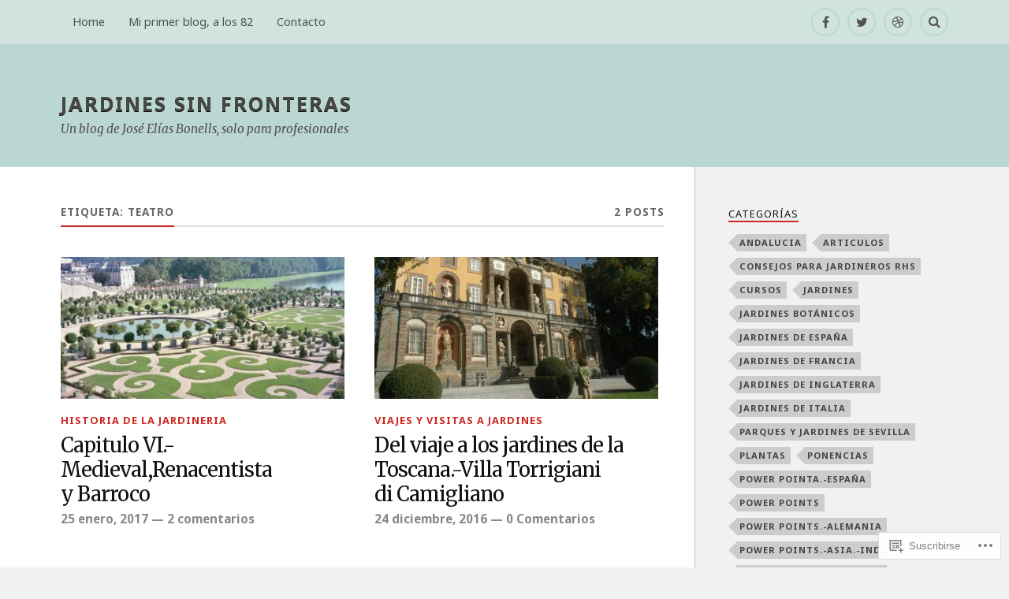

--- FILE ---
content_type: text/html; charset=UTF-8
request_url: https://jardinessinfronteras.com/tag/teatro/
body_size: 26991
content:
<!DOCTYPE html>
<html class="no-js" lang="es">

<head>

<meta charset="UTF-8">
<meta name="viewport" content="width=device-width, initial-scale=1">
<link rel="profile" href="http://gmpg.org/xfn/11">
<link rel="pingback" href="https://jardinessinfronteras.com/xmlrpc.php">

<title>teatro &#8211; Jardines sin fronteras</title>
<script type="text/javascript">
  WebFontConfig = {"google":{"families":["Merriweather:r:latin,latin-ext","Noto+Sans:r,i,b,bi:latin,latin-ext"]},"api_url":"https:\/\/fonts-api.wp.com\/css"};
  (function() {
    var wf = document.createElement('script');
    wf.src = '/wp-content/plugins/custom-fonts/js/webfont.js';
    wf.type = 'text/javascript';
    wf.async = 'true';
    var s = document.getElementsByTagName('script')[0];
    s.parentNode.insertBefore(wf, s);
	})();
</script><style id="jetpack-custom-fonts-css">.wf-active body{font-family:"Noto Sans",sans-serif}.wf-active .search-container .search-field{font-family:"Noto Sans",sans-serif}.wf-active .blog-description{font-family:"Noto Sans",sans-serif}.wf-active .post-content p.page-links{font-family:"Noto Sans",sans-serif}.wf-active .post-content{font-family:"Noto Sans",sans-serif}.wf-active .post-content h4, .wf-active .post-content h5, .wf-active .post-content h6{font-family:"Noto Sans",sans-serif}.wf-active .post-content blockquote p{font-family:"Noto Sans",sans-serif}.wf-active .post-content blockquote cite{font-family:"Noto Sans",sans-serif}.wf-active .post-content .gallery-caption, .wf-active .post-content .wp-caption-text{font-family:"Noto Sans",sans-serif}.wf-active .post-content fieldset legend{font-family:"Noto Sans",sans-serif}.wf-active .post-content label{font-family:"Noto Sans",sans-serif}.wf-active .post-content input, .wf-active .post-content textarea{font-family:"Noto Sans",sans-serif}.wf-active .pingbacklist li:before{font-family:"Noto Sans",sans-serif}.wf-active .comments-nav .fleft a:before{font-family:"Noto Sans",sans-serif}.wf-active .comments-nav .fright a:after{font-family:"Noto Sans",sans-serif}.wf-active .comment-respond input[type="text"], .wf-active .comment-respond textarea{font-family:"Noto Sans",sans-serif}.wf-active .comment-respond input[type="submit"]{font-family:"Noto Sans",sans-serif}.wf-active .wrapper .search-field{font-family:"Noto Sans",sans-serif}.wf-active .comment-respond#respond{font-family:"Noto Sans",sans-serif}.wf-active .blog-title{font-weight:400;font-style:normal}.wf-active .post-title{font-family:"Merriweather",serif;font-weight:400;font-style:normal}.wf-active .single-post .post-title{font-weight:400;font-style:normal}.wf-active .related-posts-title{font-weight:400;font-style:normal}.wf-active .post-content h1, .wf-active .post-content h2, .wf-active .post-content h3{font-family:"Merriweather",serif;font-weight:400;font-style:normal}.wf-active .post-content h1, .wf-active .post-content h2, .wf-active .post-content h3{font-family:"Merriweather",serif;font-weight:400;font-style:normal}.wf-active .post-content h1{font-style:normal;font-weight:400}.wf-active .post-content h2{font-style:normal;font-weight:400}.wf-active .post-content h3{font-style:normal;font-weight:400}.wf-active .comment-reply-title, .wf-active .comments-title{font-weight:400;font-style:normal}.wf-active .comment-reply-title .fa, .wf-active .comments-title .fa{font-style:normal;font-weight:400}.wf-active .widget-title{font-weight:400;font-style:normal}.wf-active .widget_rss li a{font-family:"Merriweather",serif;font-weight:400;font-style:normal}.wf-active .rowling-widget-list .title{font-family:"Merriweather",serif;font-weight:400;font-style:normal}.wf-active .post-content div#jp-relatedposts h3.jp-relatedposts-headline{font-family:"Merriweather",serif;font-style:normal;font-weight:400}</style>
<meta name='robots' content='max-image-preview:large' />
<script>document.documentElement.className = document.documentElement.className.replace("no-js","js");</script>

<!-- Async WordPress.com Remote Login -->
<script id="wpcom_remote_login_js">
var wpcom_remote_login_extra_auth = '';
function wpcom_remote_login_remove_dom_node_id( element_id ) {
	var dom_node = document.getElementById( element_id );
	if ( dom_node ) { dom_node.parentNode.removeChild( dom_node ); }
}
function wpcom_remote_login_remove_dom_node_classes( class_name ) {
	var dom_nodes = document.querySelectorAll( '.' + class_name );
	for ( var i = 0; i < dom_nodes.length; i++ ) {
		dom_nodes[ i ].parentNode.removeChild( dom_nodes[ i ] );
	}
}
function wpcom_remote_login_final_cleanup() {
	wpcom_remote_login_remove_dom_node_classes( "wpcom_remote_login_msg" );
	wpcom_remote_login_remove_dom_node_id( "wpcom_remote_login_key" );
	wpcom_remote_login_remove_dom_node_id( "wpcom_remote_login_validate" );
	wpcom_remote_login_remove_dom_node_id( "wpcom_remote_login_js" );
	wpcom_remote_login_remove_dom_node_id( "wpcom_request_access_iframe" );
	wpcom_remote_login_remove_dom_node_id( "wpcom_request_access_styles" );
}

// Watch for messages back from the remote login
window.addEventListener( "message", function( e ) {
	if ( e.origin === "https://r-login.wordpress.com" ) {
		var data = {};
		try {
			data = JSON.parse( e.data );
		} catch( e ) {
			wpcom_remote_login_final_cleanup();
			return;
		}

		if ( data.msg === 'LOGIN' ) {
			// Clean up the login check iframe
			wpcom_remote_login_remove_dom_node_id( "wpcom_remote_login_key" );

			var id_regex = new RegExp( /^[0-9]+$/ );
			var token_regex = new RegExp( /^.*|.*|.*$/ );
			if (
				token_regex.test( data.token )
				&& id_regex.test( data.wpcomid )
			) {
				// We have everything we need to ask for a login
				var script = document.createElement( "script" );
				script.setAttribute( "id", "wpcom_remote_login_validate" );
				script.src = '/remote-login.php?wpcom_remote_login=validate'
					+ '&wpcomid=' + data.wpcomid
					+ '&token=' + encodeURIComponent( data.token )
					+ '&host=' + window.location.protocol
					+ '//' + window.location.hostname
					+ '&postid=6909'
					+ '&is_singular=';
				document.body.appendChild( script );
			}

			return;
		}

		// Safari ITP, not logged in, so redirect
		if ( data.msg === 'LOGIN-REDIRECT' ) {
			window.location = 'https://wordpress.com/log-in?redirect_to=' + window.location.href;
			return;
		}

		// Safari ITP, storage access failed, remove the request
		if ( data.msg === 'LOGIN-REMOVE' ) {
			var css_zap = 'html { -webkit-transition: margin-top 1s; transition: margin-top 1s; } /* 9001 */ html { margin-top: 0 !important; } * html body { margin-top: 0 !important; } @media screen and ( max-width: 782px ) { html { margin-top: 0 !important; } * html body { margin-top: 0 !important; } }';
			var style_zap = document.createElement( 'style' );
			style_zap.type = 'text/css';
			style_zap.appendChild( document.createTextNode( css_zap ) );
			document.body.appendChild( style_zap );

			var e = document.getElementById( 'wpcom_request_access_iframe' );
			e.parentNode.removeChild( e );

			document.cookie = 'wordpress_com_login_access=denied; path=/; max-age=31536000';

			return;
		}

		// Safari ITP
		if ( data.msg === 'REQUEST_ACCESS' ) {
			console.log( 'request access: safari' );

			// Check ITP iframe enable/disable knob
			if ( wpcom_remote_login_extra_auth !== 'safari_itp_iframe' ) {
				return;
			}

			// If we are in a "private window" there is no ITP.
			var private_window = false;
			try {
				var opendb = window.openDatabase( null, null, null, null );
			} catch( e ) {
				private_window = true;
			}

			if ( private_window ) {
				console.log( 'private window' );
				return;
			}

			var iframe = document.createElement( 'iframe' );
			iframe.id = 'wpcom_request_access_iframe';
			iframe.setAttribute( 'scrolling', 'no' );
			iframe.setAttribute( 'sandbox', 'allow-storage-access-by-user-activation allow-scripts allow-same-origin allow-top-navigation-by-user-activation' );
			iframe.src = 'https://r-login.wordpress.com/remote-login.php?wpcom_remote_login=request_access&origin=' + encodeURIComponent( data.origin ) + '&wpcomid=' + encodeURIComponent( data.wpcomid );

			var css = 'html { -webkit-transition: margin-top 1s; transition: margin-top 1s; } /* 9001 */ html { margin-top: 46px !important; } * html body { margin-top: 46px !important; } @media screen and ( max-width: 660px ) { html { margin-top: 71px !important; } * html body { margin-top: 71px !important; } #wpcom_request_access_iframe { display: block; height: 71px !important; } } #wpcom_request_access_iframe { border: 0px; height: 46px; position: fixed; top: 0; left: 0; width: 100%; min-width: 100%; z-index: 99999; background: #23282d; } ';

			var style = document.createElement( 'style' );
			style.type = 'text/css';
			style.id = 'wpcom_request_access_styles';
			style.appendChild( document.createTextNode( css ) );
			document.body.appendChild( style );

			document.body.appendChild( iframe );
		}

		if ( data.msg === 'DONE' ) {
			wpcom_remote_login_final_cleanup();
		}
	}
}, false );

// Inject the remote login iframe after the page has had a chance to load
// more critical resources
window.addEventListener( "DOMContentLoaded", function( e ) {
	var iframe = document.createElement( "iframe" );
	iframe.style.display = "none";
	iframe.setAttribute( "scrolling", "no" );
	iframe.setAttribute( "id", "wpcom_remote_login_key" );
	iframe.src = "https://r-login.wordpress.com/remote-login.php"
		+ "?wpcom_remote_login=key"
		+ "&origin=aHR0cHM6Ly9qYXJkaW5lc3NpbmZyb250ZXJhcy5jb20%3D"
		+ "&wpcomid=118028111"
		+ "&time=" + Math.floor( Date.now() / 1000 );
	document.body.appendChild( iframe );
}, false );
</script>
<link rel='dns-prefetch' href='//s0.wp.com' />
<link rel='dns-prefetch' href='//fonts-api.wp.com' />
<link rel="alternate" type="application/rss+xml" title="Jardines sin fronteras &raquo; Feed" href="https://jardinessinfronteras.com/feed/" />
<link rel="alternate" type="application/rss+xml" title="Jardines sin fronteras &raquo; Feed de los comentarios" href="https://jardinessinfronteras.com/comments/feed/" />
<link rel="alternate" type="application/rss+xml" title="Jardines sin fronteras &raquo; Etiqueta teatro del feed" href="https://jardinessinfronteras.com/tag/teatro/feed/" />
	<script type="text/javascript">
		/* <![CDATA[ */
		function addLoadEvent(func) {
			var oldonload = window.onload;
			if (typeof window.onload != 'function') {
				window.onload = func;
			} else {
				window.onload = function () {
					oldonload();
					func();
				}
			}
		}
		/* ]]> */
	</script>
	<style id='wp-emoji-styles-inline-css'>

	img.wp-smiley, img.emoji {
		display: inline !important;
		border: none !important;
		box-shadow: none !important;
		height: 1em !important;
		width: 1em !important;
		margin: 0 0.07em !important;
		vertical-align: -0.1em !important;
		background: none !important;
		padding: 0 !important;
	}
/*# sourceURL=wp-emoji-styles-inline-css */
</style>
<link crossorigin='anonymous' rel='stylesheet' id='all-css-2-1' href='/wp-content/plugins/gutenberg-core/v22.4.0/build/styles/block-library/style.min.css?m=1768935615i&cssminify=yes' type='text/css' media='all' />
<style id='wp-block-library-inline-css'>
.has-text-align-justify {
	text-align:justify;
}
.has-text-align-justify{text-align:justify;}

/*# sourceURL=wp-block-library-inline-css */
</style><style id='global-styles-inline-css'>
:root{--wp--preset--aspect-ratio--square: 1;--wp--preset--aspect-ratio--4-3: 4/3;--wp--preset--aspect-ratio--3-4: 3/4;--wp--preset--aspect-ratio--3-2: 3/2;--wp--preset--aspect-ratio--2-3: 2/3;--wp--preset--aspect-ratio--16-9: 16/9;--wp--preset--aspect-ratio--9-16: 9/16;--wp--preset--color--black: #000000;--wp--preset--color--cyan-bluish-gray: #abb8c3;--wp--preset--color--white: #ffffff;--wp--preset--color--pale-pink: #f78da7;--wp--preset--color--vivid-red: #cf2e2e;--wp--preset--color--luminous-vivid-orange: #ff6900;--wp--preset--color--luminous-vivid-amber: #fcb900;--wp--preset--color--light-green-cyan: #7bdcb5;--wp--preset--color--vivid-green-cyan: #00d084;--wp--preset--color--pale-cyan-blue: #8ed1fc;--wp--preset--color--vivid-cyan-blue: #0693e3;--wp--preset--color--vivid-purple: #9b51e0;--wp--preset--gradient--vivid-cyan-blue-to-vivid-purple: linear-gradient(135deg,rgb(6,147,227) 0%,rgb(155,81,224) 100%);--wp--preset--gradient--light-green-cyan-to-vivid-green-cyan: linear-gradient(135deg,rgb(122,220,180) 0%,rgb(0,208,130) 100%);--wp--preset--gradient--luminous-vivid-amber-to-luminous-vivid-orange: linear-gradient(135deg,rgb(252,185,0) 0%,rgb(255,105,0) 100%);--wp--preset--gradient--luminous-vivid-orange-to-vivid-red: linear-gradient(135deg,rgb(255,105,0) 0%,rgb(207,46,46) 100%);--wp--preset--gradient--very-light-gray-to-cyan-bluish-gray: linear-gradient(135deg,rgb(238,238,238) 0%,rgb(169,184,195) 100%);--wp--preset--gradient--cool-to-warm-spectrum: linear-gradient(135deg,rgb(74,234,220) 0%,rgb(151,120,209) 20%,rgb(207,42,186) 40%,rgb(238,44,130) 60%,rgb(251,105,98) 80%,rgb(254,248,76) 100%);--wp--preset--gradient--blush-light-purple: linear-gradient(135deg,rgb(255,206,236) 0%,rgb(152,150,240) 100%);--wp--preset--gradient--blush-bordeaux: linear-gradient(135deg,rgb(254,205,165) 0%,rgb(254,45,45) 50%,rgb(107,0,62) 100%);--wp--preset--gradient--luminous-dusk: linear-gradient(135deg,rgb(255,203,112) 0%,rgb(199,81,192) 50%,rgb(65,88,208) 100%);--wp--preset--gradient--pale-ocean: linear-gradient(135deg,rgb(255,245,203) 0%,rgb(182,227,212) 50%,rgb(51,167,181) 100%);--wp--preset--gradient--electric-grass: linear-gradient(135deg,rgb(202,248,128) 0%,rgb(113,206,126) 100%);--wp--preset--gradient--midnight: linear-gradient(135deg,rgb(2,3,129) 0%,rgb(40,116,252) 100%);--wp--preset--font-size--small: 13px;--wp--preset--font-size--medium: 20px;--wp--preset--font-size--large: 36px;--wp--preset--font-size--x-large: 42px;--wp--preset--font-family--albert-sans: 'Albert Sans', sans-serif;--wp--preset--font-family--alegreya: Alegreya, serif;--wp--preset--font-family--arvo: Arvo, serif;--wp--preset--font-family--bodoni-moda: 'Bodoni Moda', serif;--wp--preset--font-family--bricolage-grotesque: 'Bricolage Grotesque', sans-serif;--wp--preset--font-family--cabin: Cabin, sans-serif;--wp--preset--font-family--chivo: Chivo, sans-serif;--wp--preset--font-family--commissioner: Commissioner, sans-serif;--wp--preset--font-family--cormorant: Cormorant, serif;--wp--preset--font-family--courier-prime: 'Courier Prime', monospace;--wp--preset--font-family--crimson-pro: 'Crimson Pro', serif;--wp--preset--font-family--dm-mono: 'DM Mono', monospace;--wp--preset--font-family--dm-sans: 'DM Sans', sans-serif;--wp--preset--font-family--dm-serif-display: 'DM Serif Display', serif;--wp--preset--font-family--domine: Domine, serif;--wp--preset--font-family--eb-garamond: 'EB Garamond', serif;--wp--preset--font-family--epilogue: Epilogue, sans-serif;--wp--preset--font-family--fahkwang: Fahkwang, sans-serif;--wp--preset--font-family--figtree: Figtree, sans-serif;--wp--preset--font-family--fira-sans: 'Fira Sans', sans-serif;--wp--preset--font-family--fjalla-one: 'Fjalla One', sans-serif;--wp--preset--font-family--fraunces: Fraunces, serif;--wp--preset--font-family--gabarito: Gabarito, system-ui;--wp--preset--font-family--ibm-plex-mono: 'IBM Plex Mono', monospace;--wp--preset--font-family--ibm-plex-sans: 'IBM Plex Sans', sans-serif;--wp--preset--font-family--ibarra-real-nova: 'Ibarra Real Nova', serif;--wp--preset--font-family--instrument-serif: 'Instrument Serif', serif;--wp--preset--font-family--inter: Inter, sans-serif;--wp--preset--font-family--josefin-sans: 'Josefin Sans', sans-serif;--wp--preset--font-family--jost: Jost, sans-serif;--wp--preset--font-family--libre-baskerville: 'Libre Baskerville', serif;--wp--preset--font-family--libre-franklin: 'Libre Franklin', sans-serif;--wp--preset--font-family--literata: Literata, serif;--wp--preset--font-family--lora: Lora, serif;--wp--preset--font-family--merriweather: Merriweather, serif;--wp--preset--font-family--montserrat: Montserrat, sans-serif;--wp--preset--font-family--newsreader: Newsreader, serif;--wp--preset--font-family--noto-sans-mono: 'Noto Sans Mono', sans-serif;--wp--preset--font-family--nunito: Nunito, sans-serif;--wp--preset--font-family--open-sans: 'Open Sans', sans-serif;--wp--preset--font-family--overpass: Overpass, sans-serif;--wp--preset--font-family--pt-serif: 'PT Serif', serif;--wp--preset--font-family--petrona: Petrona, serif;--wp--preset--font-family--piazzolla: Piazzolla, serif;--wp--preset--font-family--playfair-display: 'Playfair Display', serif;--wp--preset--font-family--plus-jakarta-sans: 'Plus Jakarta Sans', sans-serif;--wp--preset--font-family--poppins: Poppins, sans-serif;--wp--preset--font-family--raleway: Raleway, sans-serif;--wp--preset--font-family--roboto: Roboto, sans-serif;--wp--preset--font-family--roboto-slab: 'Roboto Slab', serif;--wp--preset--font-family--rubik: Rubik, sans-serif;--wp--preset--font-family--rufina: Rufina, serif;--wp--preset--font-family--sora: Sora, sans-serif;--wp--preset--font-family--source-sans-3: 'Source Sans 3', sans-serif;--wp--preset--font-family--source-serif-4: 'Source Serif 4', serif;--wp--preset--font-family--space-mono: 'Space Mono', monospace;--wp--preset--font-family--syne: Syne, sans-serif;--wp--preset--font-family--texturina: Texturina, serif;--wp--preset--font-family--urbanist: Urbanist, sans-serif;--wp--preset--font-family--work-sans: 'Work Sans', sans-serif;--wp--preset--spacing--20: 0.44rem;--wp--preset--spacing--30: 0.67rem;--wp--preset--spacing--40: 1rem;--wp--preset--spacing--50: 1.5rem;--wp--preset--spacing--60: 2.25rem;--wp--preset--spacing--70: 3.38rem;--wp--preset--spacing--80: 5.06rem;--wp--preset--shadow--natural: 6px 6px 9px rgba(0, 0, 0, 0.2);--wp--preset--shadow--deep: 12px 12px 50px rgba(0, 0, 0, 0.4);--wp--preset--shadow--sharp: 6px 6px 0px rgba(0, 0, 0, 0.2);--wp--preset--shadow--outlined: 6px 6px 0px -3px rgb(255, 255, 255), 6px 6px rgb(0, 0, 0);--wp--preset--shadow--crisp: 6px 6px 0px rgb(0, 0, 0);}:where(body) { margin: 0; }:where(.is-layout-flex){gap: 0.5em;}:where(.is-layout-grid){gap: 0.5em;}body .is-layout-flex{display: flex;}.is-layout-flex{flex-wrap: wrap;align-items: center;}.is-layout-flex > :is(*, div){margin: 0;}body .is-layout-grid{display: grid;}.is-layout-grid > :is(*, div){margin: 0;}body{padding-top: 0px;padding-right: 0px;padding-bottom: 0px;padding-left: 0px;}:root :where(.wp-element-button, .wp-block-button__link){background-color: #32373c;border-width: 0;color: #fff;font-family: inherit;font-size: inherit;font-style: inherit;font-weight: inherit;letter-spacing: inherit;line-height: inherit;padding-top: calc(0.667em + 2px);padding-right: calc(1.333em + 2px);padding-bottom: calc(0.667em + 2px);padding-left: calc(1.333em + 2px);text-decoration: none;text-transform: inherit;}.has-black-color{color: var(--wp--preset--color--black) !important;}.has-cyan-bluish-gray-color{color: var(--wp--preset--color--cyan-bluish-gray) !important;}.has-white-color{color: var(--wp--preset--color--white) !important;}.has-pale-pink-color{color: var(--wp--preset--color--pale-pink) !important;}.has-vivid-red-color{color: var(--wp--preset--color--vivid-red) !important;}.has-luminous-vivid-orange-color{color: var(--wp--preset--color--luminous-vivid-orange) !important;}.has-luminous-vivid-amber-color{color: var(--wp--preset--color--luminous-vivid-amber) !important;}.has-light-green-cyan-color{color: var(--wp--preset--color--light-green-cyan) !important;}.has-vivid-green-cyan-color{color: var(--wp--preset--color--vivid-green-cyan) !important;}.has-pale-cyan-blue-color{color: var(--wp--preset--color--pale-cyan-blue) !important;}.has-vivid-cyan-blue-color{color: var(--wp--preset--color--vivid-cyan-blue) !important;}.has-vivid-purple-color{color: var(--wp--preset--color--vivid-purple) !important;}.has-black-background-color{background-color: var(--wp--preset--color--black) !important;}.has-cyan-bluish-gray-background-color{background-color: var(--wp--preset--color--cyan-bluish-gray) !important;}.has-white-background-color{background-color: var(--wp--preset--color--white) !important;}.has-pale-pink-background-color{background-color: var(--wp--preset--color--pale-pink) !important;}.has-vivid-red-background-color{background-color: var(--wp--preset--color--vivid-red) !important;}.has-luminous-vivid-orange-background-color{background-color: var(--wp--preset--color--luminous-vivid-orange) !important;}.has-luminous-vivid-amber-background-color{background-color: var(--wp--preset--color--luminous-vivid-amber) !important;}.has-light-green-cyan-background-color{background-color: var(--wp--preset--color--light-green-cyan) !important;}.has-vivid-green-cyan-background-color{background-color: var(--wp--preset--color--vivid-green-cyan) !important;}.has-pale-cyan-blue-background-color{background-color: var(--wp--preset--color--pale-cyan-blue) !important;}.has-vivid-cyan-blue-background-color{background-color: var(--wp--preset--color--vivid-cyan-blue) !important;}.has-vivid-purple-background-color{background-color: var(--wp--preset--color--vivid-purple) !important;}.has-black-border-color{border-color: var(--wp--preset--color--black) !important;}.has-cyan-bluish-gray-border-color{border-color: var(--wp--preset--color--cyan-bluish-gray) !important;}.has-white-border-color{border-color: var(--wp--preset--color--white) !important;}.has-pale-pink-border-color{border-color: var(--wp--preset--color--pale-pink) !important;}.has-vivid-red-border-color{border-color: var(--wp--preset--color--vivid-red) !important;}.has-luminous-vivid-orange-border-color{border-color: var(--wp--preset--color--luminous-vivid-orange) !important;}.has-luminous-vivid-amber-border-color{border-color: var(--wp--preset--color--luminous-vivid-amber) !important;}.has-light-green-cyan-border-color{border-color: var(--wp--preset--color--light-green-cyan) !important;}.has-vivid-green-cyan-border-color{border-color: var(--wp--preset--color--vivid-green-cyan) !important;}.has-pale-cyan-blue-border-color{border-color: var(--wp--preset--color--pale-cyan-blue) !important;}.has-vivid-cyan-blue-border-color{border-color: var(--wp--preset--color--vivid-cyan-blue) !important;}.has-vivid-purple-border-color{border-color: var(--wp--preset--color--vivid-purple) !important;}.has-vivid-cyan-blue-to-vivid-purple-gradient-background{background: var(--wp--preset--gradient--vivid-cyan-blue-to-vivid-purple) !important;}.has-light-green-cyan-to-vivid-green-cyan-gradient-background{background: var(--wp--preset--gradient--light-green-cyan-to-vivid-green-cyan) !important;}.has-luminous-vivid-amber-to-luminous-vivid-orange-gradient-background{background: var(--wp--preset--gradient--luminous-vivid-amber-to-luminous-vivid-orange) !important;}.has-luminous-vivid-orange-to-vivid-red-gradient-background{background: var(--wp--preset--gradient--luminous-vivid-orange-to-vivid-red) !important;}.has-very-light-gray-to-cyan-bluish-gray-gradient-background{background: var(--wp--preset--gradient--very-light-gray-to-cyan-bluish-gray) !important;}.has-cool-to-warm-spectrum-gradient-background{background: var(--wp--preset--gradient--cool-to-warm-spectrum) !important;}.has-blush-light-purple-gradient-background{background: var(--wp--preset--gradient--blush-light-purple) !important;}.has-blush-bordeaux-gradient-background{background: var(--wp--preset--gradient--blush-bordeaux) !important;}.has-luminous-dusk-gradient-background{background: var(--wp--preset--gradient--luminous-dusk) !important;}.has-pale-ocean-gradient-background{background: var(--wp--preset--gradient--pale-ocean) !important;}.has-electric-grass-gradient-background{background: var(--wp--preset--gradient--electric-grass) !important;}.has-midnight-gradient-background{background: var(--wp--preset--gradient--midnight) !important;}.has-small-font-size{font-size: var(--wp--preset--font-size--small) !important;}.has-medium-font-size{font-size: var(--wp--preset--font-size--medium) !important;}.has-large-font-size{font-size: var(--wp--preset--font-size--large) !important;}.has-x-large-font-size{font-size: var(--wp--preset--font-size--x-large) !important;}.has-albert-sans-font-family{font-family: var(--wp--preset--font-family--albert-sans) !important;}.has-alegreya-font-family{font-family: var(--wp--preset--font-family--alegreya) !important;}.has-arvo-font-family{font-family: var(--wp--preset--font-family--arvo) !important;}.has-bodoni-moda-font-family{font-family: var(--wp--preset--font-family--bodoni-moda) !important;}.has-bricolage-grotesque-font-family{font-family: var(--wp--preset--font-family--bricolage-grotesque) !important;}.has-cabin-font-family{font-family: var(--wp--preset--font-family--cabin) !important;}.has-chivo-font-family{font-family: var(--wp--preset--font-family--chivo) !important;}.has-commissioner-font-family{font-family: var(--wp--preset--font-family--commissioner) !important;}.has-cormorant-font-family{font-family: var(--wp--preset--font-family--cormorant) !important;}.has-courier-prime-font-family{font-family: var(--wp--preset--font-family--courier-prime) !important;}.has-crimson-pro-font-family{font-family: var(--wp--preset--font-family--crimson-pro) !important;}.has-dm-mono-font-family{font-family: var(--wp--preset--font-family--dm-mono) !important;}.has-dm-sans-font-family{font-family: var(--wp--preset--font-family--dm-sans) !important;}.has-dm-serif-display-font-family{font-family: var(--wp--preset--font-family--dm-serif-display) !important;}.has-domine-font-family{font-family: var(--wp--preset--font-family--domine) !important;}.has-eb-garamond-font-family{font-family: var(--wp--preset--font-family--eb-garamond) !important;}.has-epilogue-font-family{font-family: var(--wp--preset--font-family--epilogue) !important;}.has-fahkwang-font-family{font-family: var(--wp--preset--font-family--fahkwang) !important;}.has-figtree-font-family{font-family: var(--wp--preset--font-family--figtree) !important;}.has-fira-sans-font-family{font-family: var(--wp--preset--font-family--fira-sans) !important;}.has-fjalla-one-font-family{font-family: var(--wp--preset--font-family--fjalla-one) !important;}.has-fraunces-font-family{font-family: var(--wp--preset--font-family--fraunces) !important;}.has-gabarito-font-family{font-family: var(--wp--preset--font-family--gabarito) !important;}.has-ibm-plex-mono-font-family{font-family: var(--wp--preset--font-family--ibm-plex-mono) !important;}.has-ibm-plex-sans-font-family{font-family: var(--wp--preset--font-family--ibm-plex-sans) !important;}.has-ibarra-real-nova-font-family{font-family: var(--wp--preset--font-family--ibarra-real-nova) !important;}.has-instrument-serif-font-family{font-family: var(--wp--preset--font-family--instrument-serif) !important;}.has-inter-font-family{font-family: var(--wp--preset--font-family--inter) !important;}.has-josefin-sans-font-family{font-family: var(--wp--preset--font-family--josefin-sans) !important;}.has-jost-font-family{font-family: var(--wp--preset--font-family--jost) !important;}.has-libre-baskerville-font-family{font-family: var(--wp--preset--font-family--libre-baskerville) !important;}.has-libre-franklin-font-family{font-family: var(--wp--preset--font-family--libre-franklin) !important;}.has-literata-font-family{font-family: var(--wp--preset--font-family--literata) !important;}.has-lora-font-family{font-family: var(--wp--preset--font-family--lora) !important;}.has-merriweather-font-family{font-family: var(--wp--preset--font-family--merriweather) !important;}.has-montserrat-font-family{font-family: var(--wp--preset--font-family--montserrat) !important;}.has-newsreader-font-family{font-family: var(--wp--preset--font-family--newsreader) !important;}.has-noto-sans-mono-font-family{font-family: var(--wp--preset--font-family--noto-sans-mono) !important;}.has-nunito-font-family{font-family: var(--wp--preset--font-family--nunito) !important;}.has-open-sans-font-family{font-family: var(--wp--preset--font-family--open-sans) !important;}.has-overpass-font-family{font-family: var(--wp--preset--font-family--overpass) !important;}.has-pt-serif-font-family{font-family: var(--wp--preset--font-family--pt-serif) !important;}.has-petrona-font-family{font-family: var(--wp--preset--font-family--petrona) !important;}.has-piazzolla-font-family{font-family: var(--wp--preset--font-family--piazzolla) !important;}.has-playfair-display-font-family{font-family: var(--wp--preset--font-family--playfair-display) !important;}.has-plus-jakarta-sans-font-family{font-family: var(--wp--preset--font-family--plus-jakarta-sans) !important;}.has-poppins-font-family{font-family: var(--wp--preset--font-family--poppins) !important;}.has-raleway-font-family{font-family: var(--wp--preset--font-family--raleway) !important;}.has-roboto-font-family{font-family: var(--wp--preset--font-family--roboto) !important;}.has-roboto-slab-font-family{font-family: var(--wp--preset--font-family--roboto-slab) !important;}.has-rubik-font-family{font-family: var(--wp--preset--font-family--rubik) !important;}.has-rufina-font-family{font-family: var(--wp--preset--font-family--rufina) !important;}.has-sora-font-family{font-family: var(--wp--preset--font-family--sora) !important;}.has-source-sans-3-font-family{font-family: var(--wp--preset--font-family--source-sans-3) !important;}.has-source-serif-4-font-family{font-family: var(--wp--preset--font-family--source-serif-4) !important;}.has-space-mono-font-family{font-family: var(--wp--preset--font-family--space-mono) !important;}.has-syne-font-family{font-family: var(--wp--preset--font-family--syne) !important;}.has-texturina-font-family{font-family: var(--wp--preset--font-family--texturina) !important;}.has-urbanist-font-family{font-family: var(--wp--preset--font-family--urbanist) !important;}.has-work-sans-font-family{font-family: var(--wp--preset--font-family--work-sans) !important;}
/*# sourceURL=global-styles-inline-css */
</style>

<style id='classic-theme-styles-inline-css'>
.wp-block-button__link{background-color:#32373c;border-radius:9999px;box-shadow:none;color:#fff;font-size:1.125em;padding:calc(.667em + 2px) calc(1.333em + 2px);text-decoration:none}.wp-block-file__button{background:#32373c;color:#fff}.wp-block-accordion-heading{margin:0}.wp-block-accordion-heading__toggle{background-color:inherit!important;color:inherit!important}.wp-block-accordion-heading__toggle:not(:focus-visible){outline:none}.wp-block-accordion-heading__toggle:focus,.wp-block-accordion-heading__toggle:hover{background-color:inherit!important;border:none;box-shadow:none;color:inherit;padding:var(--wp--preset--spacing--20,1em) 0;text-decoration:none}.wp-block-accordion-heading__toggle:focus-visible{outline:auto;outline-offset:0}
/*# sourceURL=/wp-content/plugins/gutenberg-core/v22.4.0/build/styles/block-library/classic.min.css */
</style>
<link crossorigin='anonymous' rel='stylesheet' id='all-css-4-1' href='/_static/??-eJx9jEEOAiEQBD/kQECjeDC+ZWEnijIwYWA3/l72op689KFTVXplCCU3zE1z6reYRYfiUwlP0VYZpwxIJE4IFRd10HOU9iFA2iuhCiI7/ROiDt9WxfETT20jCOc4YUIa2D9t5eGA91xRBMZS7ATtPkTZvCtdzNEZt7f2fHq8Afl7R7w=&cssminify=yes' type='text/css' media='all' />
<link rel='stylesheet' id='fonts-css' href='https://fonts-api.wp.com/css?family=Lato%3A400%2C700%2C900%2C400italic%2C700italic%7CMerriweather%3A700%2C900%2C400italic&#038;subset=latin%2Clatin-ext' media='all' />
<link crossorigin='anonymous' rel='stylesheet' id='all-css-6-1' href='/_static/??-eJx9i0EKwyAQAD9UuwRDSw6lbzGy2RpWV1xF8vsmt4ZCjsPMQM/GS6qYKtQPRlTIbYYinUMiWHZlXEeViCe4e9UbXM9aN/4PYzOZG4WkUHBmITravfrBq4lQDIt3NUg6gVnYhXKs7/ganuPwmKwd7foFezNUhg==&cssminify=yes' type='text/css' media='all' />
<link crossorigin='anonymous' rel='stylesheet' id='print-css-7-1' href='/wp-content/mu-plugins/global-print/global-print.css?m=1465851035i&cssminify=yes' type='text/css' media='print' />
<style id='jetpack-global-styles-frontend-style-inline-css'>
:root { --font-headings: unset; --font-base: unset; --font-headings-default: -apple-system,BlinkMacSystemFont,"Segoe UI",Roboto,Oxygen-Sans,Ubuntu,Cantarell,"Helvetica Neue",sans-serif; --font-base-default: -apple-system,BlinkMacSystemFont,"Segoe UI",Roboto,Oxygen-Sans,Ubuntu,Cantarell,"Helvetica Neue",sans-serif;}
/*# sourceURL=jetpack-global-styles-frontend-style-inline-css */
</style>
<link crossorigin='anonymous' rel='stylesheet' id='all-css-10-1' href='/wp-content/themes/h4/global.css?m=1420737423i&cssminify=yes' type='text/css' media='all' />
<script type="text/javascript" id="wpcom-actionbar-placeholder-js-extra">
/* <![CDATA[ */
var actionbardata = {"siteID":"118028111","postID":"0","siteURL":"https://jardinessinfronteras.com","xhrURL":"https://jardinessinfronteras.com/wp-admin/admin-ajax.php","nonce":"599d797d32","isLoggedIn":"","statusMessage":"","subsEmailDefault":"instantly","proxyScriptUrl":"https://s0.wp.com/wp-content/js/wpcom-proxy-request.js?m=1513050504i&amp;ver=20211021","i18n":{"followedText":"Las nuevas entradas de este sitio aparecer\u00e1n ahora en tu \u003Ca href=\"https://wordpress.com/reader\"\u003ELector\u003C/a\u003E","foldBar":"Contraer esta barra","unfoldBar":"Expandir esta barra","shortLinkCopied":"El enlace corto se ha copiado al portapapeles."}};
//# sourceURL=wpcom-actionbar-placeholder-js-extra
/* ]]> */
</script>
<script type="text/javascript" id="jetpack-mu-wpcom-settings-js-before">
/* <![CDATA[ */
var JETPACK_MU_WPCOM_SETTINGS = {"assetsUrl":"https://s0.wp.com/wp-content/mu-plugins/jetpack-mu-wpcom-plugin/moon/jetpack_vendor/automattic/jetpack-mu-wpcom/src/build/"};
//# sourceURL=jetpack-mu-wpcom-settings-js-before
/* ]]> */
</script>
<script crossorigin='anonymous' type='text/javascript'  src='/_static/??-eJzTLy/QTc7PK0nNK9HPKtYvyinRLSjKr6jUyyrW0QfKZeYl55SmpBaDJLMKS1OLKqGUXm5mHkFFurmZ6UWJJalQxfa5tobmRgamxgZmFpZZACbyLJI='></script>
<script type="text/javascript" id="rlt-proxy-js-after">
/* <![CDATA[ */
	rltInitialize( {"token":null,"iframeOrigins":["https:\/\/widgets.wp.com"]} );
//# sourceURL=rlt-proxy-js-after
/* ]]> */
</script>
<link rel="EditURI" type="application/rsd+xml" title="RSD" href="https://jardinessinfronteras.wordpress.com/xmlrpc.php?rsd" />
<meta name="generator" content="WordPress.com" />

<!-- Jetpack Open Graph Tags -->
<meta property="og:type" content="website" />
<meta property="og:title" content="teatro &#8211; Jardines sin fronteras" />
<meta property="og:url" content="https://jardinessinfronteras.com/tag/teatro/" />
<meta property="og:site_name" content="Jardines sin fronteras" />
<meta property="og:image" content="https://s0.wp.com/_si/?t=eyJpbWciOiJodHRwczpcL1wvczAud3AuY29tXC9pXC9ibGFuay5qcGciLCJ0eHQiOiJKYXJkaW5lcyBzaW4gZnJvbnRlcmFzIiwidGVtcGxhdGUiOiJoaWdod2F5IiwiZm9udCI6IiIsImJsb2dfaWQiOjExODAyODExMX0.nMVIZw6Nqm8b1mbbqXc398kLKphPLCasly48jrvCgGgMQ" />
<meta property="og:image:width" content="1200" />
<meta property="og:image:height" content="630" />
<meta property="og:image:alt" content="" />
<meta property="og:locale" content="es_ES" />

<!-- End Jetpack Open Graph Tags -->
<link rel="shortcut icon" type="image/x-icon" href="https://s0.wp.com/i/favicon.ico?m=1713425267i" sizes="16x16 24x24 32x32 48x48" />
<link rel="icon" type="image/x-icon" href="https://s0.wp.com/i/favicon.ico?m=1713425267i" sizes="16x16 24x24 32x32 48x48" />
<link rel="apple-touch-icon" href="https://s0.wp.com/i/webclip.png?m=1713868326i" />
<link rel="search" type="application/opensearchdescription+xml" href="https://jardinessinfronteras.com/osd.xml" title="Jardines sin fronteras" />
<link rel="search" type="application/opensearchdescription+xml" href="https://s1.wp.com/opensearch.xml" title="WordPress.com" />
<meta name="description" content="Entradas sobre teatro escritas por José Elías Bonells" />
<style type="text/css" id="custom-colors-css">.post-tags a,
		.tagcloud .widget-content a,
		.widget_tag_cloud .widget-content a,
		#infinite-handle span button:hover { background: #CCCCCC;}
.header-top-menu li.menu-item-has-children a:after,
		.header-top-menu li.page_item_has_children a:after { border-top-color: #515151;}
.post-tags a:before,
		.tagcloud .widget-content a:before,
		.widget_tag_cloud .widget-content a:before { border-right-color: #CCCCCC;}
.entry-author .author-bio,
		.site-description,
		.post-author .description,
		.header-top-menu ul a,
		.header-top-menu > li > a,
		.social-menu a,
		.credits .attribution,
		.credits .attribution a { color: #515151;}
.widget-content,
		.rowling-widget-list .excerpt { color: #6D6D6D;}
.nav-toggle .bar,
		.nav-toggle.active .bar { background: #FFFFFF;}
.header-bottom-menu > li.menu-item-has-children:after,
		.header-bottom-menu > li.page_item_has_children:after { border-top-color: #FFFFFF;}
.header-top-menu li.menu-item-has-children:hover a:after,
		.header-top-menu li.page_item_has_children:hover a:after { border-top-color: #757575;}
.post-author .title a,
		.social-menu a:hover,
		.social-menu a.active { border-color: #757575;}
.header-bottom-menu ul a,
		.header-bottom-menu > li > a,
		.header-bottom-menu > li:hover > a,
		.header-bottom-menu ul li:hover > a,
		.header-bottom-menu > li.current_menu_item > a,
		.header-bottom-menu > li.current_page_item > a,
		.navigation .section-inner,
		.sticky.post .sticky-tag,
		.single-post .post .sticky-tag,
		.post-content .page-links a:hover,
		.post-content fieldset legend,
		.post-content fieldset legend,
		.post-content input[type="submit"],
		.post-content input[type="reset"],
		.post-content input[type="button"],
		.post-content input[type="submit"]:hover,
		.post-content input[type="reset"]:hover,
		.post-content input[type="button"]:hover,
		.post-tags a:hover,
		.tagcloud .widget-content a:hover,
		.widget_tag_cloud .widget-content a:hover,
		.comment-respond input[type="submit"],
		.to-the-top .fa { color: #FFFFFF;}
.site-title a { color: #474747;}
.header-top-menu li.current-menu-item > a,
		.header-top-menu li.current_page_item > a,
		.header-top-menu li:hover > a,
		.header-top-menu ul li:hover > a,
		.social-menu a:hover,
		.social-menu a.active { color: #757575;}
body,
		.post-title a,
		.post-title a:hover,
		.single-post .post-image-caption,
		.page-links > span:nth-of-type(2),
		.post-navigation .navigation-post-title,
		.post-content caption,
		.post-content th,
		.post-content div#jp-relatedposts div.jp-relatedposts-items .jp-relatedposts-post .jp-relatedposts-post-title a,
		.pingbacks-title,
		.pingbacklist a,
		.comment-respond form label { color: #111111;}
.content:before { background: #ffffff;}
.entry-author,
		.header-wrapper,
		.posts .post-image,
		.post-author,
		.credits { background: #bbd7d1;}
.top-nav { background: #D0E3DF;}
.header-top-menu ul li,
		.header-top-menu > li:hover > a { background: #C6DDD8;}
.social-menu a { border-color: #bbd7d1;}
.entry-author:before,
		.post-author:before { border-bottom-color: #bbd7d1;}
.header-bottom-menu ul,
		.navigation .section-inner,
		.header-bottom-menu,
		.nav-toggle,
		.sticky.post .sticky-tag,
		.single-post .post .sticky-tag,
		.post-content .page-links a:hover,
		.post-tags a:hover,
		.tagcloud .widget-content a:hover,
		.widget_tag_cloud .widget-content a:hover,
		.post-content fieldset legend,
		.post-content input[type="submit"],
		.post-content input[type="reset"],
		.post-content input[type="button"],
		.post-content input[type="submit"]:hover,
		.post-content input[type="reset"]:hover,
		.post-content input[type="button"]:hover,
		.comment-respond input[type="submit"],
		#infinite-handle span button,
		.to-the-top { background: #ce2721;}
.bypostauthor .comment-author-icon { background: #CE2721;}
.sticky.post .sticky-tag:after,
		.single-post .post .sticky-tag:after,
		.post-tags a:hover:before,
		.tagcloud .widget-content a:hover:before,
		.widget_tag_cloud .widget-content a:hover:before { border-right-color: #ce2721;}
.post-content a:hover,
		.pingbacks-title,
		.widget_flickr #flickr_badge_uber_wrapper a:last-of-type { border-bottom-color: #ce2721;}
.sticky.post .sticky-tag:after { border-left-color: #ce2721;}
.comments-title-link a:hover,
		.page-edit-link .post-edit-link:hover { border-color: #CE2721;}
.nav-links > div a:hover,
		.comments-nav a:hover,
		.archive-nav a:hover { border-top-color: #CE2721;}
.widget-title,
		.widget-content a:hover,
		.page-title h4 { border-bottom-color: #CE2721;}
body a,
		body a:hover,
		body a:active,
		.post-content a,
		.post-content a:hover,
		.post-content p.intro,
		.post-content blockquote:after,
		.post-categories,
		.single-post .post-meta a,
		.single-post .post-image-caption .fa,
		.search-container .search-button:hover,
		.comments-title .fa,
		.comment-reply-title .fa,
		.comments-title-link a,
		.comment-meta .vcard a,
		.no-comments .fa,
		.comment-header h4 a,
		.pingbacklist a:hover,
		.comments-nav a:hover,
		.page-edit-link,
		.related-post .category,
		.nav-links > div a:hover span,
		.credits .copyright a:hover,
		.wrapper .search-button:hover,
		.archive-nav a:hover,
		#wp-calendar thead th,
		#wp-calendar tfoot a:hover,
		.widget-content a:hover,
		.widget-content a:hover::before,
		.widget-content li a:hover,
		.widget-content li a:hover::before,
		.widget_flickr #flickr_badge_uber_wrapper a:last-of-type { color: #CE2721;}
.site-title a:hover { color: #A21915;}
</style>

<link crossorigin='anonymous' rel='stylesheet' id='all-css-0-3' href='/_static/??-eJydjtEKwjAMRX/IGqaT+SJ+imxtKN3SpiwpZX/vBs5HUV9CzuVyEqjZWE6KSSEWk6n4kARG1Nzb6cUQmbfhCqFADc6jCihnk1nWTXQhPFqRA3yve4RkYSC20yqoIeP8q2F/yPYzF0F6l/bgX6EGQmd8T4Tz8om2A/d4a7rL+XRtu6Ydn8RwfvE=&cssminify=yes' type='text/css' media='all' />
</head>

	<body class="archive tag tag-teatro tag-2432 wp-theme-pubrowling customizer-styles-applied jetpack-reblog-enabled custom-colors">

		<a class="skip-link screen-reader-text" href="#main">Saltar al contenido</a>

		
			<nav class="top-nav">

				<div class="section-inner clear-fix">

					<ul class="header-top-menu">

						<li id="menu-item-8" class="menu-item menu-item-type-custom menu-item-object-custom menu-item-8"><a href="/">Home</a></li>
<li id="menu-item-9" class="menu-item menu-item-type-post_type menu-item-object-page menu-item-9"><a href="https://jardinessinfronteras.com/acerca-de/">Mi primer blog, a los 82</a></li>
<li id="menu-item-10" class="menu-item menu-item-type-post_type menu-item-object-page menu-item-10"><a href="https://jardinessinfronteras.com/contacto/">Contacto</a></li>

					</ul> <!-- /header-top-menu -->

					<ul class="social-menu">

						<li id="menu-item-11" class="menu-item menu-item-type-custom menu-item-object-custom menu-item-11"><a href="http://facebook.com/"><span class="screen-reader-text">Facebook</span></a></li>
<li id="menu-item-12" class="menu-item menu-item-type-custom menu-item-object-custom menu-item-12"><a href="http://twitter.com/wordpressdotcom"><span class="screen-reader-text">Twitter</span></a></li>
<li id="menu-item-13" class="menu-item menu-item-type-custom menu-item-object-custom menu-item-13"><a href="http://dribbble.com/automattic"><span class="screen-reader-text">Dribbble</span></a></li>
<li id="menu-item-151" class="menu-item menu-item-type-custom menu-item-object-custom menu-item-151"><a class="search-toggle" href="#"><span class="screen-reader-text">Search</span></a></li>
					</ul> <!-- /social-menu -->

				</div> <!-- /section-inner -->

			</nav> <!-- /top-nav -->

		
		<div class="search-container">

			<div class="section-inner">

				
<form method="get" class="search-form" action="https://jardinessinfronteras.com/">
	<label>
		<span class="screen-reader-text">Buscar:</span>
		<input type="search" class="search-field" placeholder="Buscar" value="" name="s" title="Buscar:" />
	</label>
	<button type="submit" class="search-button"><span class="fa fw fa-search"></span><span class="screen-reader-text">Buscar</span></button>
</form>

			</div> <!-- /section-inner -->

		</div> <!-- /search-container -->

		<header class="header-wrapper">

			<div class="header">

				<div class="section-inner">

					
						<a href="https://jardinessinfronteras.com/" class="site-logo-link" rel="home" itemprop="url"></a>
						<h2 class="site-title">
							<a href="https://jardinessinfronteras.com/" title="Jardines sin fronteras &mdash; Un blog de José Elías Bonells, solo para profesionales" rel="home">Jardines sin fronteras</a>
						</h2>

													<h4 class="site-description">Un blog de José Elías Bonells, solo para profesionales</h4>
						
					
										<div class="nav-toggle">

						<div class="bars">
							<div class="bar"></div>
							<div class="bar"></div>
							<div class="bar"></div>
						</div>

					</div> <!-- /nav-toggle -->
					
				</div> <!-- /section-inner -->

			</div> <!-- /header -->

						<nav class="navigation">

				<div class="section-inner clear-fix">

					<ul class="header-bottom-menu">

					
					</ul>

				</div><!-- /header-bottom-menu -->

			</nav> <!-- /navigation -->
			
		</header> <!-- /header-wrapper -->

<div class="wrapper section-inner">

	<main id="main" class="content">

		<header class="page-title clear-fix">

			<h4>Etiqueta: <span>teatro</span></h4>
			
		<p>2 Posts</p>

	
		</header> <!-- /page-title -->

		
			<div class="posts" id="posts">

				<div id="infinite-wrap">

				
					
<article id="post-6909" class="post post-6909 type-post status-publish format-standard has-post-thumbnail hentry category-historia-de-la-jardineria tag-agua tag-aromaticas tag-dominio tag-escenografia tag-fiestas tag-jardineria tag-medicinales tag-medieval tag-monasterios tag-naturaleza tag-parterres tag-perspectiva tag-teatro fallback-thumbnail">

	
	
		<figure class="post-image">
			<a title="Capitulo VI.-Medieval,Renacentista y&nbsp;Barroco" href="https://jardinessinfronteras.com/2017/01/25/rasgos-de-la-historia-de-la-jardineria-mundial-capitulo-5o-medievalrenacentista-y-barroco/">
				<img width="400" height="200" src="https://jardinessinfronteras.com/wp-content/uploads/2017/01/versailles-2-21.jpg?w=400&amp;h=200&amp;crop=1" class="attachment-rowling-post-image-thumb size-rowling-post-image-thumb wp-post-image" alt="" decoding="async" srcset="https://jardinessinfronteras.com/wp-content/uploads/2017/01/versailles-2-21.jpg?w=400&amp;h=200&amp;crop=1 400w, https://jardinessinfronteras.com/wp-content/uploads/2017/01/versailles-2-21.jpg?w=800&amp;h=400&amp;crop=1 800w, https://jardinessinfronteras.com/wp-content/uploads/2017/01/versailles-2-21.jpg?w=150&amp;h=75&amp;crop=1 150w, https://jardinessinfronteras.com/wp-content/uploads/2017/01/versailles-2-21.jpg?w=300&amp;h=150&amp;crop=1 300w, https://jardinessinfronteras.com/wp-content/uploads/2017/01/versailles-2-21.jpg?w=768&amp;h=384&amp;crop=1 768w" sizes="(max-width: 400px) 100vw, 400px" data-attachment-id="8000" data-permalink="https://jardinessinfronteras.com/2017/01/25/rasgos-de-la-historia-de-la-jardineria-mundial-capitulo-5o-medievalrenacentista-y-barroco/versailles-2-2-2/" data-orig-file="https://jardinessinfronteras.com/wp-content/uploads/2017/01/versailles-2-21.jpg" data-orig-size="1500,1000" data-comments-opened="1" data-image-meta="{&quot;aperture&quot;:&quot;0&quot;,&quot;credit&quot;:&quot;&quot;,&quot;camera&quot;:&quot;&quot;,&quot;caption&quot;:&quot;&quot;,&quot;created_timestamp&quot;:&quot;0&quot;,&quot;copyright&quot;:&quot;&quot;,&quot;focal_length&quot;:&quot;0&quot;,&quot;iso&quot;:&quot;0&quot;,&quot;shutter_speed&quot;:&quot;0&quot;,&quot;title&quot;:&quot;&quot;,&quot;orientation&quot;:&quot;0&quot;}" data-image-title="versailles-2-2" data-image-description="" data-image-caption="" data-medium-file="https://jardinessinfronteras.com/wp-content/uploads/2017/01/versailles-2-21.jpg?w=300" data-large-file="https://jardinessinfronteras.com/wp-content/uploads/2017/01/versailles-2-21.jpg?w=616" />			</a>
		</figure> <!-- /post-image -->

	
	<header class="post-header">

					<p class="post-categories"><a href="https://jardinessinfronteras.com/category/historia-de-la-jardineria/" rel="category tag">Historia de la jardineria</a></p>
		
		<h2 class="post-title"><a href="https://jardinessinfronteras.com/2017/01/25/rasgos-de-la-historia-de-la-jardineria-mundial-capitulo-5o-medievalrenacentista-y-barroco/" rel="bookmark">Capitulo VI.-Medieval,Renacentista y&nbsp;Barroco</a></h2>
		<p class="post-meta">
			<a href="https://jardinessinfronteras.com/2017/01/25/rasgos-de-la-historia-de-la-jardineria-mundial-capitulo-5o-medievalrenacentista-y-barroco/" class="post-meta-date-link">25 enero, 2017</a>
			
				<span class="post-meta-separator"> &mdash; </span>
				<a href="https://jardinessinfronteras.com/2017/01/25/rasgos-de-la-historia-de-la-jardineria-mundial-capitulo-5o-medievalrenacentista-y-barroco/#comments">2 comentarios</a>		</p>

	</header> <!-- /post-header -->

</article> <!-- /post -->

				
					
<article id="post-5777" class="post post-5777 type-post status-publish format-standard has-post-thumbnail hentry category-viajes-y-visitas-a-jardines tag-aviario tag-estatuas tag-fachada tag-illa-historica tag-materiales tag-multicolor tag-teatro tag-templo-flora fallback-thumbnail">

	
	
		<figure class="post-image">
			<a title="Del viaje a los jardines de la Toscana.-Villa Torrigiani di&nbsp;Camigliano" href="https://jardinessinfronteras.com/2016/12/24/del-viaje-a-los-jardines-de-la-toscana-villa-torrigiani-di-camigliano/">
				<img width="400" height="200" src="https://jardinessinfronteras.com/wp-content/uploads/2016/12/toscana-villa-torrigiani-di-camigliano-076.jpg?w=400&amp;h=200&amp;crop=1" class="attachment-rowling-post-image-thumb size-rowling-post-image-thumb wp-post-image" alt="" decoding="async" loading="lazy" srcset="https://jardinessinfronteras.com/wp-content/uploads/2016/12/toscana-villa-torrigiani-di-camigliano-076.jpg?w=400&amp;h=200&amp;crop=1 400w, https://jardinessinfronteras.com/wp-content/uploads/2016/12/toscana-villa-torrigiani-di-camigliano-076.jpg?w=800&amp;h=400&amp;crop=1 800w, https://jardinessinfronteras.com/wp-content/uploads/2016/12/toscana-villa-torrigiani-di-camigliano-076.jpg?w=150&amp;h=75&amp;crop=1 150w, https://jardinessinfronteras.com/wp-content/uploads/2016/12/toscana-villa-torrigiani-di-camigliano-076.jpg?w=300&amp;h=150&amp;crop=1 300w, https://jardinessinfronteras.com/wp-content/uploads/2016/12/toscana-villa-torrigiani-di-camigliano-076.jpg?w=768&amp;h=384&amp;crop=1 768w" sizes="(max-width: 400px) 100vw, 400px" data-attachment-id="5778" data-permalink="https://jardinessinfronteras.com/2016/12/24/del-viaje-a-los-jardines-de-la-toscana-villa-torrigiani-di-camigliano/toscana-villa-torrigiani-di-camigliano-076/" data-orig-file="https://jardinessinfronteras.com/wp-content/uploads/2016/12/toscana-villa-torrigiani-di-camigliano-076.jpg" data-orig-size="3008,2000" data-comments-opened="1" data-image-meta="{&quot;aperture&quot;:&quot;10&quot;,&quot;credit&quot;:&quot;&quot;,&quot;camera&quot;:&quot;NIKON D70&quot;,&quot;caption&quot;:&quot;&quot;,&quot;created_timestamp&quot;:&quot;1350781455&quot;,&quot;copyright&quot;:&quot;&quot;,&quot;focal_length&quot;:&quot;18&quot;,&quot;iso&quot;:&quot;0&quot;,&quot;shutter_speed&quot;:&quot;0.0025&quot;,&quot;title&quot;:&quot;&quot;,&quot;orientation&quot;:&quot;1&quot;}" data-image-title="toscana-villa-torrigiani-di-camigliano-076" data-image-description="" data-image-caption="" data-medium-file="https://jardinessinfronteras.com/wp-content/uploads/2016/12/toscana-villa-torrigiani-di-camigliano-076.jpg?w=300" data-large-file="https://jardinessinfronteras.com/wp-content/uploads/2016/12/toscana-villa-torrigiani-di-camigliano-076.jpg?w=616" />			</a>
		</figure> <!-- /post-image -->

	
	<header class="post-header">

					<p class="post-categories"><a href="https://jardinessinfronteras.com/category/viajes-y-visitas-a-jardines/" rel="category tag">Viajes y visitas a jardines</a></p>
		
		<h2 class="post-title"><a href="https://jardinessinfronteras.com/2016/12/24/del-viaje-a-los-jardines-de-la-toscana-villa-torrigiani-di-camigliano/" rel="bookmark">Del viaje a los jardines de la Toscana.-Villa Torrigiani di&nbsp;Camigliano</a></h2>
		<p class="post-meta">
			<a href="https://jardinessinfronteras.com/2016/12/24/del-viaje-a-los-jardines-de-la-toscana-villa-torrigiani-di-camigliano/" class="post-meta-date-link">24 diciembre, 2016</a>
			
				<span class="post-meta-separator"> &mdash; </span>
				<a href="https://jardinessinfronteras.com/2016/12/24/del-viaje-a-los-jardines-de-la-toscana-villa-torrigiani-di-camigliano/#respond">0 Comentarios</a>		</p>

	</header> <!-- /post-header -->

</article> <!-- /post -->

				
				</div>

			</div> <!-- /posts -->

			
		
	</main> <!-- /content -->

	
<div class="sidebar">
	<aside id="tag_cloud-2" class="widget widget_tag_cloud"><div class="widget-content"><h3 class="widget-title">Categorías</h3><div style="overflow: hidden;"><a href="https://jardinessinfronteras.com/category/andalucia/" style="font-size: 103.27380952381%; padding: 1px; margin: 1px;"  title="andalucia (37)">andalucia</a> <a href="https://jardinessinfronteras.com/category/articulos/" style="font-size: 234.82142857143%; padding: 1px; margin: 1px;"  title="Articulos (479)">Articulos</a> <a href="https://jardinessinfronteras.com/category/consejos-para-jardineros-rhs/" style="font-size: 105.95238095238%; padding: 1px; margin: 1px;"  title="Consejos para jardineros RHS (46)">Consejos para jardineros RHS</a> <a href="https://jardinessinfronteras.com/category/cursos/" style="font-size: 109.22619047619%; padding: 1px; margin: 1px;"  title="Cursos (57)">Cursos</a> <a href="https://jardinessinfronteras.com/category/jardines/" style="font-size: 136.90476190476%; padding: 1px; margin: 1px;"  title="Jardines (150)">Jardines</a> <a href="https://jardinessinfronteras.com/category/jardines-botanicos/" style="font-size: 108.33333333333%; padding: 1px; margin: 1px;"  title="Jardines botánicos (54)">Jardines botánicos</a> <a href="https://jardinessinfronteras.com/category/jardines-de-espana/" style="font-size: 105.35714285714%; padding: 1px; margin: 1px;"  title="Jardines de España (44)">Jardines de España</a> <a href="https://jardinessinfronteras.com/category/jardines-de-francia/" style="font-size: 108.03571428571%; padding: 1px; margin: 1px;"  title="Jardines de Francia (53)">Jardines de Francia</a> <a href="https://jardinessinfronteras.com/category/jardines-de-inglaterra/" style="font-size: 100%; padding: 1px; margin: 1px;"  title="Jardines de Inglaterra (26)">Jardines de Inglaterra</a> <a href="https://jardinessinfronteras.com/category/jardines-de-italia/" style="font-size: 102.97619047619%; padding: 1px; margin: 1px;"  title="Jardines de Italia (36)">Jardines de Italia</a> <a href="https://jardinessinfronteras.com/category/parques-y-jardines-de-sevilla/" style="font-size: 113.39285714286%; padding: 1px; margin: 1px;"  title="Parques y Jardines de Sevilla (71)">Parques y Jardines de Sevilla</a> <a href="https://jardinessinfronteras.com/category/plantas/" style="font-size: 113.69047619048%; padding: 1px; margin: 1px;"  title="plantas (72)">plantas</a> <a href="https://jardinessinfronteras.com/category/ponencias/" style="font-size: 100.29761904762%; padding: 1px; margin: 1px;"  title="Ponencias (27)">Ponencias</a> <a href="https://jardinessinfronteras.com/category/power-pointa-espana/" style="font-size: 125.29761904762%; padding: 1px; margin: 1px;"  title="Power Pointa.-ESPAÑA (111)">Power Pointa.-ESPAÑA</a> <a href="https://jardinessinfronteras.com/category/power-points/" style="font-size: 132.7380952381%; padding: 1px; margin: 1px;"  title="Power Points (136)">Power Points</a> <a href="https://jardinessinfronteras.com/category/power-points-alemania/" style="font-size: 102.38095238095%; padding: 1px; margin: 1px;"  title="Power Points.-ALEMANIA (34)">Power Points.-ALEMANIA</a> <a href="https://jardinessinfronteras.com/category/power-points-asia-india/" style="font-size: 100%; padding: 1px; margin: 1px;"  title="Power Points.-ASIA.-INDIA (26)">Power Points.-ASIA.-INDIA</a> <a href="https://jardinessinfronteras.com/category/power-points-cataluna/" style="font-size: 109.22619047619%; padding: 1px; margin: 1px;"  title="Power Points.-Cataluña (57)">Power Points.-Cataluña</a> <a href="https://jardinessinfronteras.com/category/power-points-estados-unidos/" style="font-size: 121.13095238095%; padding: 1px; margin: 1px;"  title="Power Points.-Estados Unidos (97)">Power Points.-Estados Unidos</a> <a href="https://jardinessinfronteras.com/category/power-points-europa/" style="font-size: 130.95238095238%; padding: 1px; margin: 1px;"  title="Power Points.-Europa (130)">Power Points.-Europa</a> <a href="https://jardinessinfronteras.com/category/power-points-francia/" style="font-size: 127.97619047619%; padding: 1px; margin: 1px;"  title="Power Points.-Francia (120)">Power Points.-Francia</a> <a href="https://jardinessinfronteras.com/category/power-points-inglaterra/" style="font-size: 156.84523809524%; padding: 1px; margin: 1px;"  title="Power Points.-Inglaterra (217)">Power Points.-Inglaterra</a> <a href="https://jardinessinfronteras.com/category/power-points-italia/" style="font-size: 105.35714285714%; padding: 1px; margin: 1px;"  title="Power Points.-Italia (44)">Power Points.-Italia</a> <a href="https://jardinessinfronteras.com/category/power-points-plantas/" style="font-size: 101.19047619048%; padding: 1px; margin: 1px;"  title="Power Points.-Plantas (30)">Power Points.-Plantas</a> <a href="https://jardinessinfronteras.com/category/power-points-asia/" style="font-size: 121.13095238095%; padding: 1px; margin: 1px;"  title="Power Points ASIA (97)">Power Points ASIA</a> <a href="https://jardinessinfronteras.com/category/power-points-oceania/" style="font-size: 108.03571428571%; padding: 1px; margin: 1px;"  title="Power Points Oceania (53)">Power Points Oceania</a> <a href="https://jardinessinfronteras.com/category/rosaledas/" style="font-size: 105.65476190476%; padding: 1px; margin: 1px;"  title="Rosaledas (45)">Rosaledas</a> <a href="https://jardinessinfronteras.com/category/sin-categoria/" style="font-size: 275%; padding: 1px; margin: 1px;"  title="Sin categoría (614)">Sin categoría</a> <a href="https://jardinessinfronteras.com/category/viajes-y-visitas-a-jardines/" style="font-size: 112.79761904762%; padding: 1px; margin: 1px;"  title="Viajes y visitas a jardines (69)">Viajes y visitas a jardines</a> <a href="https://jardinessinfronteras.com/category/arboles-de-la-ciudad/" style="font-size: 150.89285714286%; padding: 1px; margin: 1px;"  title="Árboles de la ciudad (197)">Árboles de la ciudad</a> </div></div><div class="clear"></div></aside><aside id="linkcat-121840" class="widget widget_links"><div class="widget-content"><h3 class="widget-title">Sitios de interés</h3>
	<ul class='xoxo blogroll'>
<li><a href="https://www.amja.es" title="ASOCIACION MULTISECTORIAL DE  LA JARDINERIA ANDALUZA">AMJA</a></li>
<li><a href="https://jardinesdelaoliva.wordpress.com/" title="Asociación Amigos de los Jardines de la Oliva Un blog en defensa de los árboles de Sevilla.">Asociación en defensa de los arboles y jardines de la ciudad</a></li>
<li><a href="http://www.aepaisajistas.org/">Asociación Española de Paisajistas</a></li>
<li><a href="http://www.aepjp.es/">Asociación Española de Parques y Jardines Públicos</a></li>
<li><a href="http://aeip.org.es/" title="Asociacion Española de Ingenieria del Paisaje">Asociacion Española de Ingenieria del Paisaje</a></li>
<li><a href="http://www.arbolesornamentales.es/" title="Fantástico blog sobre plantas y jardines ornamentales">Árboles ornamentales, de José Manuel Sánchez de Lorenzo Cáceres</a></li>
<li><a href="http://ajuntament.barcelona.cat/ecologiaurbana/ca/">Ecología, Urbanismo y Movilidad</a></li>
<li><a href="http://www.el-jardin-del-gigante-egoista.es/" title="Interesante en noticias y articulos de jardineria">El jardin del gigante egoista.-Articulos jardineria y noticias</a></li>
<li><a href="http://www.jardinesdesevilla.es/" title="Esplendidas paginas de casi todos los jardines de Sevilla">Francisco Bueno Manso</a></li>
<li><a href="http://www.icomos.org/fr/">Icomos Comite Español del Consejo Internacional de Monumentos y Sitios</a></li>
<li><a href="http://www.acronymfinder.com/International-Federation-of-Park-and-Recreation-Administration-%28IFPRA%29.html">IFPRA International Federation of Park and Recreation Administration</a></li>
<li><a href="http://www.sevilla.org/ayuntamiento/competencias-areas/area-de-habitat-urbano-cultura-y-turismo/a-servicio-de-parques-y-jardines">Parques y Jardines de Sevilla.org</a></li>
<li><a href="http://plataformaciudadanaparques-se.blogspot.com.es/">Plataforma ciudadana de Parques de Sevilla</a></li>
<li><a href="https://www.rhs.org.uk/" title="Antigua Asociacion inglesa,plantas,libros articulos">Royal Horticultural Society</a></li>
<li><a href="https://aearboricultura.org/" title=" Asociacion Española de Arboricultura">Sobre la cultura del arbol</a></li>

	</ul>
</div><div class="clear"></div></aside>
<aside id="top-posts-3" class="widget widget_top-posts"><div class="widget-content"><h3 class="widget-title">Entradas y Páginas Populares</h3><div class='widgets-grid-layout no-grav'>
<div class="widget-grid-view-image"><a href="https://jardinessinfronteras.com/2020/04/18/un-recorrido-por-el-mundo-de-los-frutos-tropicales/" title="UN RECORRIDO POR EL MUNDO DE LOS FRUTOS TROPICALES" class="bump-view" data-bump-view="tp"><img loading="lazy" width="200" height="200" src="https://i0.wp.com/jardinessinfronteras.com/wp-content/uploads/2020/04/mangos_-z-2.jpg?resize=200%2C200&#038;ssl=1" srcset="https://i0.wp.com/jardinessinfronteras.com/wp-content/uploads/2020/04/mangos_-z-2.jpg?resize=200%2C200&amp;ssl=1 1x, https://i0.wp.com/jardinessinfronteras.com/wp-content/uploads/2020/04/mangos_-z-2.jpg?resize=300%2C300&amp;ssl=1 1.5x, https://i0.wp.com/jardinessinfronteras.com/wp-content/uploads/2020/04/mangos_-z-2.jpg?resize=400%2C400&amp;ssl=1 2x" alt="UN RECORRIDO POR EL MUNDO DE LOS FRUTOS TROPICALES" data-pin-nopin="true"/></a></div><div class="widget-grid-view-image"><a href="https://jardinessinfronteras.com/2016/11/30/el-mundo-de-las-palmeras-ornamentales/" title="El mundo de las palmeras ornamentales" class="bump-view" data-bump-view="tp"><img loading="lazy" width="200" height="200" src="https://i0.wp.com/jardinessinfronteras.com/wp-content/uploads/2016/11/jardi-marimurtra-087.jpg?fit=900%2C1200&#038;ssl=1&#038;resize=200%2C200" srcset="https://i0.wp.com/jardinessinfronteras.com/wp-content/uploads/2016/11/jardi-marimurtra-087.jpg?fit=900%2C1200&amp;ssl=1&amp;resize=200%2C200 1x, https://i0.wp.com/jardinessinfronteras.com/wp-content/uploads/2016/11/jardi-marimurtra-087.jpg?fit=900%2C1200&amp;ssl=1&amp;resize=300%2C300 1.5x, https://i0.wp.com/jardinessinfronteras.com/wp-content/uploads/2016/11/jardi-marimurtra-087.jpg?fit=900%2C1200&amp;ssl=1&amp;resize=400%2C400 2x, https://i0.wp.com/jardinessinfronteras.com/wp-content/uploads/2016/11/jardi-marimurtra-087.jpg?fit=900%2C1200&amp;ssl=1&amp;resize=600%2C600 3x, https://i0.wp.com/jardinessinfronteras.com/wp-content/uploads/2016/11/jardi-marimurtra-087.jpg?fit=900%2C1200&amp;ssl=1&amp;resize=800%2C800 4x" alt="El mundo de las palmeras ornamentales" data-pin-nopin="true"/></a></div><div class="widget-grid-view-image"><a href="https://jardinessinfronteras.com/2016/10/23/jardines-de-cristina/" title="Jardines de Cristina" class="bump-view" data-bump-view="tp"><img loading="lazy" width="200" height="200" src="https://i0.wp.com/jardinessinfronteras.com/wp-content/uploads/2016/12/jardines-de-cristina-giralda.jpg?fit=1200%2C900&#038;ssl=1&#038;resize=200%2C200" srcset="https://i0.wp.com/jardinessinfronteras.com/wp-content/uploads/2016/12/jardines-de-cristina-giralda.jpg?fit=1200%2C900&amp;ssl=1&amp;resize=200%2C200 1x, https://i0.wp.com/jardinessinfronteras.com/wp-content/uploads/2016/12/jardines-de-cristina-giralda.jpg?fit=1200%2C900&amp;ssl=1&amp;resize=300%2C300 1.5x, https://i0.wp.com/jardinessinfronteras.com/wp-content/uploads/2016/12/jardines-de-cristina-giralda.jpg?fit=1200%2C900&amp;ssl=1&amp;resize=400%2C400 2x, https://i0.wp.com/jardinessinfronteras.com/wp-content/uploads/2016/12/jardines-de-cristina-giralda.jpg?fit=1200%2C900&amp;ssl=1&amp;resize=600%2C600 3x, https://i0.wp.com/jardinessinfronteras.com/wp-content/uploads/2016/12/jardines-de-cristina-giralda.jpg?fit=1200%2C900&amp;ssl=1&amp;resize=800%2C800 4x" alt="Jardines de Cristina" data-pin-nopin="true"/></a></div><div class="widget-grid-view-image"><a href="https://jardinessinfronteras.com/2020/05/26/historia-del-uso-de-las-plantas-medicinales/" title="HISTORIA DEL USO DE LAS PLANTAS MEDICINALES" class="bump-view" data-bump-view="tp"><img loading="lazy" width="200" height="200" src="https://i0.wp.com/jardinessinfronteras.com/wp-content/uploads/2020/05/plantas-medicinales.-de.jpeg?resize=200%2C200&#038;ssl=1" srcset="https://i0.wp.com/jardinessinfronteras.com/wp-content/uploads/2020/05/plantas-medicinales.-de.jpeg?resize=200%2C200&amp;ssl=1 1x, https://i0.wp.com/jardinessinfronteras.com/wp-content/uploads/2020/05/plantas-medicinales.-de.jpeg?resize=300%2C300&amp;ssl=1 1.5x, https://i0.wp.com/jardinessinfronteras.com/wp-content/uploads/2020/05/plantas-medicinales.-de.jpeg?resize=400%2C400&amp;ssl=1 2x, https://i0.wp.com/jardinessinfronteras.com/wp-content/uploads/2020/05/plantas-medicinales.-de.jpeg?resize=600%2C600&amp;ssl=1 3x" alt="HISTORIA DEL USO DE LAS PLANTAS MEDICINALES" data-pin-nopin="true"/></a></div><div class="widget-grid-view-image"><a href="https://jardinessinfronteras.com/2018/11/01/morfologia-y-anatomia-de-las-palmeras/" title="MORFOLOGIA Y ANATOMIA DE LAS PALMERAS." class="bump-view" data-bump-view="tp"><img loading="lazy" width="200" height="200" src="https://i0.wp.com/jardinessinfronteras.com/wp-content/uploads/2016/10/phoenix-reclinata-162-2-c.jpg?fit=1200%2C900&#038;ssl=1&#038;resize=200%2C200" srcset="https://i0.wp.com/jardinessinfronteras.com/wp-content/uploads/2016/10/phoenix-reclinata-162-2-c.jpg?fit=1200%2C900&amp;ssl=1&amp;resize=200%2C200 1x, https://i0.wp.com/jardinessinfronteras.com/wp-content/uploads/2016/10/phoenix-reclinata-162-2-c.jpg?fit=1200%2C900&amp;ssl=1&amp;resize=300%2C300 1.5x, https://i0.wp.com/jardinessinfronteras.com/wp-content/uploads/2016/10/phoenix-reclinata-162-2-c.jpg?fit=1200%2C900&amp;ssl=1&amp;resize=400%2C400 2x, https://i0.wp.com/jardinessinfronteras.com/wp-content/uploads/2016/10/phoenix-reclinata-162-2-c.jpg?fit=1200%2C900&amp;ssl=1&amp;resize=600%2C600 3x, https://i0.wp.com/jardinessinfronteras.com/wp-content/uploads/2016/10/phoenix-reclinata-162-2-c.jpg?fit=1200%2C900&amp;ssl=1&amp;resize=800%2C800 4x" alt="MORFOLOGIA Y ANATOMIA DE LAS PALMERAS." data-pin-nopin="true"/></a></div><div class="widget-grid-view-image"><a href="https://jardinessinfronteras.com/2017/11/20/las-gramineas-ornamentales/" title="LAS GRAMINEAS ORNAMENTALES" class="bump-view" data-bump-view="tp"><img loading="lazy" width="200" height="200" src="https://i0.wp.com/jardinessinfronteras.com/wp-content/uploads/2017/11/piet-outolf-gardens-with-grass-trentham-kk.jpg?resize=200%2C200&#038;ssl=1" srcset="https://i0.wp.com/jardinessinfronteras.com/wp-content/uploads/2017/11/piet-outolf-gardens-with-grass-trentham-kk.jpg?resize=200%2C200&amp;ssl=1 1x, https://i0.wp.com/jardinessinfronteras.com/wp-content/uploads/2017/11/piet-outolf-gardens-with-grass-trentham-kk.jpg?resize=300%2C300&amp;ssl=1 1.5x, https://i0.wp.com/jardinessinfronteras.com/wp-content/uploads/2017/11/piet-outolf-gardens-with-grass-trentham-kk.jpg?resize=400%2C400&amp;ssl=1 2x, https://i0.wp.com/jardinessinfronteras.com/wp-content/uploads/2017/11/piet-outolf-gardens-with-grass-trentham-kk.jpg?resize=600%2C600&amp;ssl=1 3x" alt="LAS GRAMINEAS ORNAMENTALES" data-pin-nopin="true"/></a></div><div class="widget-grid-view-image"><a href="https://jardinessinfronteras.com/2017/08/22/suelos-acidosalcalinos-y-salinos/" title="SUELOS ACIDOS,ALCALINOS Y SALINOS" class="bump-view" data-bump-view="tp"><img loading="lazy" width="200" height="200" src="https://i0.wp.com/jardinessinfronteras.com/wp-content/uploads/2017/08/el-suelo-un-organismo-vivo.jpg?resize=200%2C200&#038;ssl=1" srcset="https://i0.wp.com/jardinessinfronteras.com/wp-content/uploads/2017/08/el-suelo-un-organismo-vivo.jpg?resize=200%2C200&amp;ssl=1 1x, https://i0.wp.com/jardinessinfronteras.com/wp-content/uploads/2017/08/el-suelo-un-organismo-vivo.jpg?resize=300%2C300&amp;ssl=1 1.5x, https://i0.wp.com/jardinessinfronteras.com/wp-content/uploads/2017/08/el-suelo-un-organismo-vivo.jpg?resize=400%2C400&amp;ssl=1 2x, https://i0.wp.com/jardinessinfronteras.com/wp-content/uploads/2017/08/el-suelo-un-organismo-vivo.jpg?resize=600%2C600&amp;ssl=1 3x" alt="SUELOS ACIDOS,ALCALINOS Y SALINOS" data-pin-nopin="true"/></a></div><div class="widget-grid-view-image"><a href="https://jardinessinfronteras.com/2020/01/14/de-que-estamos-hablando-cuando-hablamos-de-plantas-en-jardines-clasicos-chinos/" title="¿DE QUE ESTAMOS HABLANDO CUANDO HABLAMOS DE PLANTAS EN JARDINES CLASICOS CHINOS ¿" class="bump-view" data-bump-view="tp"><img loading="lazy" width="200" height="200" src="https://i0.wp.com/jardinessinfronteras.com/wp-content/uploads/2020/01/flor-del-ciruelo-la-flor-nacional-de-china.-k.jpeg?resize=200%2C200&#038;ssl=1" srcset="https://i0.wp.com/jardinessinfronteras.com/wp-content/uploads/2020/01/flor-del-ciruelo-la-flor-nacional-de-china.-k.jpeg?resize=200%2C200&amp;ssl=1 1x, https://i0.wp.com/jardinessinfronteras.com/wp-content/uploads/2020/01/flor-del-ciruelo-la-flor-nacional-de-china.-k.jpeg?resize=300%2C300&amp;ssl=1 1.5x, https://i0.wp.com/jardinessinfronteras.com/wp-content/uploads/2020/01/flor-del-ciruelo-la-flor-nacional-de-china.-k.jpeg?resize=400%2C400&amp;ssl=1 2x, https://i0.wp.com/jardinessinfronteras.com/wp-content/uploads/2020/01/flor-del-ciruelo-la-flor-nacional-de-china.-k.jpeg?resize=600%2C600&amp;ssl=1 3x" alt="¿DE QUE ESTAMOS HABLANDO CUANDO HABLAMOS DE PLANTAS EN JARDINES CLASICOS CHINOS ¿" data-pin-nopin="true"/></a></div><div class="widget-grid-view-image"><a href="https://jardinessinfronteras.com/2020/12/02/raices-de-los-arboles-hechos-y-consejos-de-proteccion-por-valerie-a/" title="RAICES DE LOS ARBOLES: Hechos y consejos de protección  por Valerie A." class="bump-view" data-bump-view="tp"><img loading="lazy" width="200" height="200" src="https://i0.wp.com/jardinessinfronteras.com/wp-content/uploads/2019/12/raices-pinus-pinea.-parque-del-alamillo-701.jpg?resize=200%2C200&#038;ssl=1" srcset="https://i0.wp.com/jardinessinfronteras.com/wp-content/uploads/2019/12/raices-pinus-pinea.-parque-del-alamillo-701.jpg?resize=200%2C200&amp;ssl=1 1x, https://i0.wp.com/jardinessinfronteras.com/wp-content/uploads/2019/12/raices-pinus-pinea.-parque-del-alamillo-701.jpg?resize=300%2C300&amp;ssl=1 1.5x, https://i0.wp.com/jardinessinfronteras.com/wp-content/uploads/2019/12/raices-pinus-pinea.-parque-del-alamillo-701.jpg?resize=400%2C400&amp;ssl=1 2x, https://i0.wp.com/jardinessinfronteras.com/wp-content/uploads/2019/12/raices-pinus-pinea.-parque-del-alamillo-701.jpg?resize=600%2C600&amp;ssl=1 3x, https://i0.wp.com/jardinessinfronteras.com/wp-content/uploads/2019/12/raices-pinus-pinea.-parque-del-alamillo-701.jpg?resize=800%2C800&amp;ssl=1 4x" alt="RAICES DE LOS ARBOLES: Hechos y consejos de protección  por Valerie A." data-pin-nopin="true"/></a></div><div class="widget-grid-view-image"><a href="https://jardinessinfronteras.com/2017/01/25/rasgos-de-la-historia-de-la-jardineria-mundial-capitulo-6o/" title="Capitulo VII.-Jardines barrocos en el mundo" class="bump-view" data-bump-view="tp"><img loading="lazy" width="200" height="200" src="https://i0.wp.com/jardinessinfronteras.com/wp-content/uploads/2017/01/barroco-la-casa-de-george-washington-en-mount-vernon-virginia.jpg?resize=200%2C200&#038;ssl=1" srcset="https://i0.wp.com/jardinessinfronteras.com/wp-content/uploads/2017/01/barroco-la-casa-de-george-washington-en-mount-vernon-virginia.jpg?resize=200%2C200&amp;ssl=1 1x, https://i0.wp.com/jardinessinfronteras.com/wp-content/uploads/2017/01/barroco-la-casa-de-george-washington-en-mount-vernon-virginia.jpg?resize=300%2C300&amp;ssl=1 1.5x, https://i0.wp.com/jardinessinfronteras.com/wp-content/uploads/2017/01/barroco-la-casa-de-george-washington-en-mount-vernon-virginia.jpg?resize=400%2C400&amp;ssl=1 2x, https://i0.wp.com/jardinessinfronteras.com/wp-content/uploads/2017/01/barroco-la-casa-de-george-washington-en-mount-vernon-virginia.jpg?resize=600%2C600&amp;ssl=1 3x" alt="Capitulo VII.-Jardines barrocos en el mundo" data-pin-nopin="true"/></a></div></div>
</div><div class="clear"></div></aside><aside id="google_translate_widget-3" class="widget widget_google_translate_widget"><div class="widget-content"><h3 class="widget-title">Traduce el blog a tu idioma preferido</h3><div id="google_translate_element"></div></div><div class="clear"></div></aside><aside id="archives-3" class="widget widget_archive"><div class="widget-content"><h3 class="widget-title">Archivo por meses</h3>		<label class="screen-reader-text" for="archives-dropdown-3">Archivo por meses</label>
		<select id="archives-dropdown-3" name="archive-dropdown">
			
			<option value="">Elegir el mes</option>
				<option value='https://jardinessinfronteras.com/2025/12/'> diciembre 2025 &nbsp;(1)</option>
	<option value='https://jardinessinfronteras.com/2025/10/'> octubre 2025 &nbsp;(1)</option>
	<option value='https://jardinessinfronteras.com/2024/10/'> octubre 2024 &nbsp;(1)</option>
	<option value='https://jardinessinfronteras.com/2024/07/'> julio 2024 &nbsp;(1)</option>
	<option value='https://jardinessinfronteras.com/2024/05/'> mayo 2024 &nbsp;(1)</option>
	<option value='https://jardinessinfronteras.com/2024/02/'> febrero 2024 &nbsp;(2)</option>
	<option value='https://jardinessinfronteras.com/2022/12/'> diciembre 2022 &nbsp;(1)</option>
	<option value='https://jardinessinfronteras.com/2022/06/'> junio 2022 &nbsp;(11)</option>
	<option value='https://jardinessinfronteras.com/2022/05/'> mayo 2022 &nbsp;(63)</option>
	<option value='https://jardinessinfronteras.com/2022/04/'> abril 2022 &nbsp;(21)</option>
	<option value='https://jardinessinfronteras.com/2022/03/'> marzo 2022 &nbsp;(132)</option>
	<option value='https://jardinessinfronteras.com/2021/12/'> diciembre 2021 &nbsp;(19)</option>
	<option value='https://jardinessinfronteras.com/2021/11/'> noviembre 2021 &nbsp;(22)</option>
	<option value='https://jardinessinfronteras.com/2021/10/'> octubre 2021 &nbsp;(15)</option>
	<option value='https://jardinessinfronteras.com/2021/09/'> septiembre 2021 &nbsp;(11)</option>
	<option value='https://jardinessinfronteras.com/2021/07/'> julio 2021 &nbsp;(7)</option>
	<option value='https://jardinessinfronteras.com/2021/06/'> junio 2021 &nbsp;(40)</option>
	<option value='https://jardinessinfronteras.com/2021/05/'> mayo 2021 &nbsp;(25)</option>
	<option value='https://jardinessinfronteras.com/2021/04/'> abril 2021 &nbsp;(17)</option>
	<option value='https://jardinessinfronteras.com/2021/03/'> marzo 2021 &nbsp;(10)</option>
	<option value='https://jardinessinfronteras.com/2021/02/'> febrero 2021 &nbsp;(25)</option>
	<option value='https://jardinessinfronteras.com/2021/01/'> enero 2021 &nbsp;(42)</option>
	<option value='https://jardinessinfronteras.com/2020/12/'> diciembre 2020 &nbsp;(37)</option>
	<option value='https://jardinessinfronteras.com/2020/11/'> noviembre 2020 &nbsp;(27)</option>
	<option value='https://jardinessinfronteras.com/2020/10/'> octubre 2020 &nbsp;(276)</option>
	<option value='https://jardinessinfronteras.com/2020/09/'> septiembre 2020 &nbsp;(23)</option>
	<option value='https://jardinessinfronteras.com/2020/08/'> agosto 2020 &nbsp;(36)</option>
	<option value='https://jardinessinfronteras.com/2020/07/'> julio 2020 &nbsp;(23)</option>
	<option value='https://jardinessinfronteras.com/2020/06/'> junio 2020 &nbsp;(27)</option>
	<option value='https://jardinessinfronteras.com/2020/05/'> mayo 2020 &nbsp;(28)</option>
	<option value='https://jardinessinfronteras.com/2020/04/'> abril 2020 &nbsp;(23)</option>
	<option value='https://jardinessinfronteras.com/2020/03/'> marzo 2020 &nbsp;(42)</option>
	<option value='https://jardinessinfronteras.com/2020/02/'> febrero 2020 &nbsp;(34)</option>
	<option value='https://jardinessinfronteras.com/2020/01/'> enero 2020 &nbsp;(25)</option>
	<option value='https://jardinessinfronteras.com/2019/12/'> diciembre 2019 &nbsp;(27)</option>
	<option value='https://jardinessinfronteras.com/2019/11/'> noviembre 2019 &nbsp;(42)</option>
	<option value='https://jardinessinfronteras.com/2019/10/'> octubre 2019 &nbsp;(59)</option>
	<option value='https://jardinessinfronteras.com/2019/09/'> septiembre 2019 &nbsp;(102)</option>
	<option value='https://jardinessinfronteras.com/2019/08/'> agosto 2019 &nbsp;(30)</option>
	<option value='https://jardinessinfronteras.com/2019/07/'> julio 2019 &nbsp;(11)</option>
	<option value='https://jardinessinfronteras.com/2019/06/'> junio 2019 &nbsp;(26)</option>
	<option value='https://jardinessinfronteras.com/2019/05/'> mayo 2019 &nbsp;(35)</option>
	<option value='https://jardinessinfronteras.com/2019/04/'> abril 2019 &nbsp;(24)</option>
	<option value='https://jardinessinfronteras.com/2019/03/'> marzo 2019 &nbsp;(20)</option>
	<option value='https://jardinessinfronteras.com/2019/02/'> febrero 2019 &nbsp;(29)</option>
	<option value='https://jardinessinfronteras.com/2019/01/'> enero 2019 &nbsp;(24)</option>
	<option value='https://jardinessinfronteras.com/2018/12/'> diciembre 2018 &nbsp;(30)</option>
	<option value='https://jardinessinfronteras.com/2018/11/'> noviembre 2018 &nbsp;(42)</option>
	<option value='https://jardinessinfronteras.com/2018/10/'> octubre 2018 &nbsp;(27)</option>
	<option value='https://jardinessinfronteras.com/2018/09/'> septiembre 2018 &nbsp;(12)</option>
	<option value='https://jardinessinfronteras.com/2018/08/'> agosto 2018 &nbsp;(12)</option>
	<option value='https://jardinessinfronteras.com/2018/07/'> julio 2018 &nbsp;(8)</option>
	<option value='https://jardinessinfronteras.com/2018/06/'> junio 2018 &nbsp;(18)</option>
	<option value='https://jardinessinfronteras.com/2018/05/'> mayo 2018 &nbsp;(21)</option>
	<option value='https://jardinessinfronteras.com/2018/04/'> abril 2018 &nbsp;(119)</option>
	<option value='https://jardinessinfronteras.com/2018/03/'> marzo 2018 &nbsp;(1216)</option>
	<option value='https://jardinessinfronteras.com/2018/02/'> febrero 2018 &nbsp;(141)</option>
	<option value='https://jardinessinfronteras.com/2018/01/'> enero 2018 &nbsp;(21)</option>
	<option value='https://jardinessinfronteras.com/2017/12/'> diciembre 2017 &nbsp;(16)</option>
	<option value='https://jardinessinfronteras.com/2017/11/'> noviembre 2017 &nbsp;(32)</option>
	<option value='https://jardinessinfronteras.com/2017/10/'> octubre 2017 &nbsp;(36)</option>
	<option value='https://jardinessinfronteras.com/2017/09/'> septiembre 2017 &nbsp;(20)</option>
	<option value='https://jardinessinfronteras.com/2017/08/'> agosto 2017 &nbsp;(19)</option>
	<option value='https://jardinessinfronteras.com/2017/07/'> julio 2017 &nbsp;(20)</option>
	<option value='https://jardinessinfronteras.com/2017/06/'> junio 2017 &nbsp;(26)</option>
	<option value='https://jardinessinfronteras.com/2017/05/'> mayo 2017 &nbsp;(24)</option>
	<option value='https://jardinessinfronteras.com/2017/04/'> abril 2017 &nbsp;(22)</option>
	<option value='https://jardinessinfronteras.com/2017/03/'> marzo 2017 &nbsp;(27)</option>
	<option value='https://jardinessinfronteras.com/2017/02/'> febrero 2017 &nbsp;(21)</option>
	<option value='https://jardinessinfronteras.com/2017/01/'> enero 2017 &nbsp;(32)</option>
	<option value='https://jardinessinfronteras.com/2016/12/'> diciembre 2016 &nbsp;(87)</option>
	<option value='https://jardinessinfronteras.com/2016/11/'> noviembre 2016 &nbsp;(57)</option>
	<option value='https://jardinessinfronteras.com/2016/10/'> octubre 2016 &nbsp;(45)</option>

		</select>

			<script type="text/javascript">
/* <![CDATA[ */

( ( dropdownId ) => {
	const dropdown = document.getElementById( dropdownId );
	function onSelectChange() {
		setTimeout( () => {
			if ( 'escape' === dropdown.dataset.lastkey ) {
				return;
			}
			if ( dropdown.value ) {
				document.location.href = dropdown.value;
			}
		}, 250 );
	}
	function onKeyUp( event ) {
		if ( 'Escape' === event.key ) {
			dropdown.dataset.lastkey = 'escape';
		} else {
			delete dropdown.dataset.lastkey;
		}
	}
	function onClick() {
		delete dropdown.dataset.lastkey;
	}
	dropdown.addEventListener( 'keyup', onKeyUp );
	dropdown.addEventListener( 'click', onClick );
	dropdown.addEventListener( 'change', onSelectChange );
})( "archives-dropdown-3" );

//# sourceURL=WP_Widget_Archives%3A%3Awidget
/* ]]> */
</script>
</div><div class="clear"></div></aside><aside id="follow_button_widget-3" class="widget widget_follow_button_widget"><div class="widget-content">
		<a class="wordpress-follow-button" href="https://jardinessinfronteras.com" data-blog="118028111" data-lang="es" data-show-follower-count="true">Follow Jardines sin fronteras on WordPress.com</a>
		<script type="text/javascript">(function(d){ window.wpcomPlatform = {"titles":{"timelines":"L\u00edneas de tiempo insertables","followButton":"Bot\u00f3n Seguir","wpEmbeds":"Incrustados de WordPress"}}; var f = d.getElementsByTagName('SCRIPT')[0], p = d.createElement('SCRIPT');p.type = 'text/javascript';p.async = true;p.src = '//widgets.wp.com/platform.js';f.parentNode.insertBefore(p,f);}(document));</script>

		</div><div class="clear"></div></aside><aside id="blog-stats-2" class="widget widget_blog-stats"><div class="widget-content"><h3 class="widget-title">Estadísticas del blog</h3>		<ul>
			<li>5.603.975 visitas</li>
		</ul>
		</div><div class="clear"></div></aside><aside id="wp_tag_cloud-2" class="widget wp_widget_tag_cloud"><div class="widget-content"><h3 class="widget-title">Etiquetas</h3><a href="https://jardinessinfronteras.com/tag/actividades/" class="tag-cloud-link tag-link-18522 tag-link-position-1" style="font-size: 8.5pt;" aria-label="actividades (12 elementos)">actividades</a>
<a href="https://jardinessinfronteras.com/tag/agua/" class="tag-cloud-link tag-link-55720 tag-link-position-2" style="font-size: 12pt;" aria-label="agua (20 elementos)">agua</a>
<a href="https://jardinessinfronteras.com/tag/arbolado/" class="tag-cloud-link tag-link-2850148 tag-link-position-3" style="font-size: 8pt;" aria-label="arbolado (11 elementos)">arbolado</a>
<a href="https://jardinessinfronteras.com/tag/arboles/" class="tag-cloud-link tag-link-73533 tag-link-position-4" style="font-size: 17.166666666667pt;" aria-label="arboles (42 elementos)">arboles</a>
<a href="https://jardinessinfronteras.com/tag/arboretum/" class="tag-cloud-link tag-link-159683 tag-link-position-5" style="font-size: 13.833333333333pt;" aria-label="arboretum (26 elementos)">arboretum</a>
<a href="https://jardinessinfronteras.com/tag/arquitectura/" class="tag-cloud-link tag-link-3705 tag-link-position-6" style="font-size: 11pt;" aria-label="arquitectura (17 elementos)">arquitectura</a>
<a href="https://jardinessinfronteras.com/tag/arte/" class="tag-cloud-link tag-link-3468 tag-link-position-7" style="font-size: 10pt;" aria-label="arte (15 elementos)">arte</a>
<a href="https://jardinessinfronteras.com/tag/barroco/" class="tag-cloud-link tag-link-320694 tag-link-position-8" style="font-size: 9.6666666666667pt;" aria-label="barroco (14 elementos)">barroco</a>
<a href="https://jardinessinfronteras.com/tag/beneficios/" class="tag-cloud-link tag-link-465932 tag-link-position-9" style="font-size: 12.333333333333pt;" aria-label="beneficios (21 elementos)">beneficios</a>
<a href="https://jardinessinfronteras.com/tag/biodiversidad/" class="tag-cloud-link tag-link-491488 tag-link-position-10" style="font-size: 12pt;" aria-label="biodiversidad (20 elementos)">biodiversidad</a>
<a href="https://jardinessinfronteras.com/tag/bosque/" class="tag-cloud-link tag-link-375820 tag-link-position-11" style="font-size: 11.333333333333pt;" aria-label="bosque (18 elementos)">bosque</a>
<a href="https://jardinessinfronteras.com/tag/bosques/" class="tag-cloud-link tag-link-593923 tag-link-position-12" style="font-size: 13.5pt;" aria-label="bosques (25 elementos)">bosques</a>
<a href="https://jardinessinfronteras.com/tag/botanico/" class="tag-cloud-link tag-link-751309 tag-link-position-13" style="font-size: 22pt;" aria-label="botanico (82 elementos)">botanico</a>
<a href="https://jardinessinfronteras.com/tag/botanicos/" class="tag-cloud-link tag-link-7285083 tag-link-position-14" style="font-size: 12pt;" aria-label="botanicos (20 elementos)">botanicos</a>
<a href="https://jardinessinfronteras.com/tag/calidad/" class="tag-cloud-link tag-link-73259 tag-link-position-15" style="font-size: 12pt;" aria-label="calidad (20 elementos)">calidad</a>
<a href="https://jardinessinfronteras.com/tag/castillo/" class="tag-cloud-link tag-link-242095 tag-link-position-16" style="font-size: 11.666666666667pt;" aria-label="castillo (19 elementos)">castillo</a>
<a href="https://jardinessinfronteras.com/tag/ciudad/" class="tag-cloud-link tag-link-38556 tag-link-position-17" style="font-size: 10.5pt;" aria-label="ciudad (16 elementos)">ciudad</a>
<a href="https://jardinessinfronteras.com/tag/clima/" class="tag-cloud-link tag-link-38053 tag-link-position-18" style="font-size: 18.333333333333pt;" aria-label="clima (49 elementos)">clima</a>
<a href="https://jardinessinfronteras.com/tag/coleccion/" class="tag-cloud-link tag-link-149151 tag-link-position-19" style="font-size: 14.333333333333pt;" aria-label="coleccion (28 elementos)">coleccion</a>
<a href="https://jardinessinfronteras.com/tag/colecciones/" class="tag-cloud-link tag-link-342709 tag-link-position-20" style="font-size: 14.666666666667pt;" aria-label="colecciones (29 elementos)">colecciones</a>
<a href="https://jardinessinfronteras.com/tag/conservacion/" class="tag-cloud-link tag-link-443878 tag-link-position-21" style="font-size: 10.5pt;" aria-label="conservacion (16 elementos)">conservacion</a>
<a href="https://jardinessinfronteras.com/tag/cultura/" class="tag-cloud-link tag-link-2367 tag-link-position-22" style="font-size: 10pt;" aria-label="cultura (15 elementos)">cultura</a>
<a href="https://jardinessinfronteras.com/tag/disenado/" class="tag-cloud-link tag-link-9186746 tag-link-position-23" style="font-size: 8pt;" aria-label="diseñado (11 elementos)">diseñado</a>
<a href="https://jardinessinfronteras.com/tag/diseno/" class="tag-cloud-link tag-link-1074 tag-link-position-24" style="font-size: 16.333333333333pt;" aria-label="diseño (37 elementos)">diseño</a>
<a href="https://jardinessinfronteras.com/tag/esculturas/" class="tag-cloud-link tag-link-449748 tag-link-position-25" style="font-size: 16.5pt;" aria-label="esculturas (38 elementos)">esculturas</a>
<a href="https://jardinessinfronteras.com/tag/especies/" class="tag-cloud-link tag-link-1071429 tag-link-position-26" style="font-size: 14.166666666667pt;" aria-label="especies (27 elementos)">especies</a>
<a href="https://jardinessinfronteras.com/tag/estatuas/" class="tag-cloud-link tag-link-710812 tag-link-position-27" style="font-size: 9.1666666666667pt;" aria-label="estatuas (13 elementos)">estatuas</a>
<a href="https://jardinessinfronteras.com/tag/estilo/" class="tag-cloud-link tag-link-40211 tag-link-position-28" style="font-size: 13.333333333333pt;" aria-label="estilo (24 elementos)">estilo</a>
<a href="https://jardinessinfronteras.com/tag/exoticas/" class="tag-cloud-link tag-link-629715 tag-link-position-29" style="font-size: 8.5pt;" aria-label="exóticas (12 elementos)">exóticas</a>
<a href="https://jardinessinfronteras.com/tag/flora/" class="tag-cloud-link tag-link-69962 tag-link-position-30" style="font-size: 8.5pt;" aria-label="flora (12 elementos)">flora</a>
<a href="https://jardinessinfronteras.com/tag/fuentes/" class="tag-cloud-link tag-link-9197 tag-link-position-31" style="font-size: 12pt;" aria-label="fuentes (20 elementos)">fuentes</a>
<a href="https://jardinessinfronteras.com/tag/gestion/" class="tag-cloud-link tag-link-155032 tag-link-position-32" style="font-size: 14.666666666667pt;" aria-label="gestion (29 elementos)">gestion</a>
<a href="https://jardinessinfronteras.com/tag/historia/" class="tag-cloud-link tag-link-3503 tag-link-position-33" style="font-size: 18.166666666667pt;" aria-label="historia (48 elementos)">historia</a>
<a href="https://jardinessinfronteras.com/tag/historico/" class="tag-cloud-link tag-link-70015 tag-link-position-34" style="font-size: 11.666666666667pt;" aria-label="historico (19 elementos)">historico</a>
<a href="https://jardinessinfronteras.com/tag/historicos/" class="tag-cloud-link tag-link-106234 tag-link-position-35" style="font-size: 10pt;" aria-label="historicos (15 elementos)">historicos</a>
<a href="https://jardinessinfronteras.com/tag/invernaderos/" class="tag-cloud-link tag-link-3957027 tag-link-position-36" style="font-size: 12.333333333333pt;" aria-label="invernaderos (21 elementos)">invernaderos</a>
<a href="https://jardinessinfronteras.com/tag/investigacion/" class="tag-cloud-link tag-link-10921 tag-link-position-37" style="font-size: 10.5pt;" aria-label="investigación (16 elementos)">investigación</a>
<a href="https://jardinessinfronteras.com/tag/japones/" class="tag-cloud-link tag-link-53968 tag-link-position-38" style="font-size: 13.833333333333pt;" aria-label="japonés (26 elementos)">japonés</a>
<a href="https://jardinessinfronteras.com/tag/jardin/" class="tag-cloud-link tag-link-73646 tag-link-position-39" style="font-size: 18.333333333333pt;" aria-label="jardin (49 elementos)">jardin</a>
<a href="https://jardinessinfronteras.com/tag/jardineria/" class="tag-cloud-link tag-link-316730 tag-link-position-40" style="font-size: 10.5pt;" aria-label="jardineria (16 elementos)">jardineria</a>
<a href="https://jardinessinfronteras.com/tag/jardines/" class="tag-cloud-link tag-link-572182 tag-link-position-41" style="font-size: 18.666666666667pt;" aria-label="Jardines (52 elementos)">Jardines</a>
<a href="https://jardinessinfronteras.com/tag/laberinto/" class="tag-cloud-link tag-link-665281 tag-link-position-42" style="font-size: 8pt;" aria-label="laberinto (11 elementos)">laberinto</a>
<a href="https://jardinessinfronteras.com/tag/mantenimiento/" class="tag-cloud-link tag-link-169754 tag-link-position-43" style="font-size: 15.333333333333pt;" aria-label="mantenimiento (32 elementos)">mantenimiento</a>
<a href="https://jardinessinfronteras.com/tag/mediterraneo/" class="tag-cloud-link tag-link-267256 tag-link-position-44" style="font-size: 8pt;" aria-label="mediterraneo (11 elementos)">mediterraneo</a>
<a href="https://jardinessinfronteras.com/tag/monumentos/" class="tag-cloud-link tag-link-138629 tag-link-position-45" style="font-size: 11.333333333333pt;" aria-label="monumentos (18 elementos)">monumentos</a>
<a href="https://jardinessinfronteras.com/tag/nativas/" class="tag-cloud-link tag-link-3060694 tag-link-position-46" style="font-size: 9.1666666666667pt;" aria-label="nativas (13 elementos)">nativas</a>
<a href="https://jardinessinfronteras.com/tag/naturaleza/" class="tag-cloud-link tag-link-1991 tag-link-position-47" style="font-size: 14.333333333333pt;" aria-label="naturaleza (28 elementos)">naturaleza</a>
<a href="https://jardinessinfronteras.com/tag/orquideas/" class="tag-cloud-link tag-link-315069 tag-link-position-48" style="font-size: 9.1666666666667pt;" aria-label="orquideas (13 elementos)">orquideas</a>
<a href="https://jardinessinfronteras.com/tag/paisaje/" class="tag-cloud-link tag-link-293346 tag-link-position-49" style="font-size: 15.5pt;" aria-label="paisaje (33 elementos)">paisaje</a>
<a href="https://jardinessinfronteras.com/tag/paisajista/" class="tag-cloud-link tag-link-5190364 tag-link-position-50" style="font-size: 12.666666666667pt;" aria-label="paisajista (22 elementos)">paisajista</a>
<a href="https://jardinessinfronteras.com/tag/paisajistas/" class="tag-cloud-link tag-link-3931229 tag-link-position-51" style="font-size: 8.5pt;" aria-label="paisajistas (12 elementos)">paisajistas</a>
<a href="https://jardinessinfronteras.com/tag/palacio/" class="tag-cloud-link tag-link-1013072 tag-link-position-52" style="font-size: 15.333333333333pt;" aria-label="palacio (32 elementos)">palacio</a>
<a href="https://jardinessinfronteras.com/tag/parque/" class="tag-cloud-link tag-link-709970 tag-link-position-53" style="font-size: 17.666666666667pt;" aria-label="parque (45 elementos)">parque</a>
<a href="https://jardinessinfronteras.com/tag/parques/" class="tag-cloud-link tag-link-198001 tag-link-position-54" style="font-size: 11pt;" aria-label="parques (17 elementos)">parques</a>
<a href="https://jardinessinfronteras.com/tag/participacion/" class="tag-cloud-link tag-link-315287 tag-link-position-55" style="font-size: 10pt;" aria-label="participacion (15 elementos)">participacion</a>
<a href="https://jardinessinfronteras.com/tag/patrimonio/" class="tag-cloud-link tag-link-20769 tag-link-position-56" style="font-size: 9.6666666666667pt;" aria-label="patrimonio (14 elementos)">patrimonio</a>
<a href="https://jardinessinfronteras.com/tag/plagas/" class="tag-cloud-link tag-link-597133 tag-link-position-57" style="font-size: 8pt;" aria-label="plagas (11 elementos)">plagas</a>
<a href="https://jardinessinfronteras.com/tag/plan/" class="tag-cloud-link tag-link-27822 tag-link-position-58" style="font-size: 8pt;" aria-label="plan (11 elementos)">plan</a>
<a href="https://jardinessinfronteras.com/tag/planificacion/" class="tag-cloud-link tag-link-434787 tag-link-position-59" style="font-size: 8pt;" aria-label="planificacion (11 elementos)">planificacion</a>
<a href="https://jardinessinfronteras.com/tag/plantacion/" class="tag-cloud-link tag-link-2475779 tag-link-position-60" style="font-size: 8pt;" aria-label="plantacion (11 elementos)">plantacion</a>
<a href="https://jardinessinfronteras.com/tag/plantas/" class="tag-cloud-link tag-link-88293 tag-link-position-61" style="font-size: 16.666666666667pt;" aria-label="plantas (39 elementos)">plantas</a>
<a href="https://jardinessinfronteras.com/tag/plaza/" class="tag-cloud-link tag-link-412061 tag-link-position-62" style="font-size: 9.6666666666667pt;" aria-label="plaza (14 elementos)">plaza</a>
<a href="https://jardinessinfronteras.com/tag/proteccion/" class="tag-cloud-link tag-link-302016 tag-link-position-63" style="font-size: 8pt;" aria-label="proteccion (11 elementos)">proteccion</a>
<a href="https://jardinessinfronteras.com/tag/proyecto/" class="tag-cloud-link tag-link-23213 tag-link-position-64" style="font-size: 9.6666666666667pt;" aria-label="proyecto (14 elementos)">proyecto</a>
<a href="https://jardinessinfronteras.com/tag/publico/" class="tag-cloud-link tag-link-295570 tag-link-position-65" style="font-size: 8pt;" aria-label="público (11 elementos)">público</a>
<a href="https://jardinessinfronteras.com/tag/restauracion/" class="tag-cloud-link tag-link-149186 tag-link-position-66" style="font-size: 15.333333333333pt;" aria-label="restauracion (32 elementos)">restauracion</a>
<a href="https://jardinessinfronteras.com/tag/rosaleda/" class="tag-cloud-link tag-link-4155325 tag-link-position-67" style="font-size: 10pt;" aria-label="rosaleda (15 elementos)">rosaleda</a>
<a href="https://jardinessinfronteras.com/tag/rosas/" class="tag-cloud-link tag-link-381825 tag-link-position-68" style="font-size: 14.333333333333pt;" aria-label="rosas (28 elementos)">rosas</a>
<a href="https://jardinessinfronteras.com/tag/sombra/" class="tag-cloud-link tag-link-289913 tag-link-position-69" style="font-size: 8pt;" aria-label="sombra (11 elementos)">sombra</a>
<a href="https://jardinessinfronteras.com/tag/sostenibilidad/" class="tag-cloud-link tag-link-75518 tag-link-position-70" style="font-size: 8pt;" aria-label="sostenibilidad (11 elementos)">sostenibilidad</a>
<a href="https://jardinessinfronteras.com/tag/terrazas/" class="tag-cloud-link tag-link-256928 tag-link-position-71" style="font-size: 11.666666666667pt;" aria-label="terrazas (19 elementos)">terrazas</a>
<a href="https://jardinessinfronteras.com/tag/tropicales/" class="tag-cloud-link tag-link-3879119 tag-link-position-72" style="font-size: 8.5pt;" aria-label="tropicales (12 elementos)">tropicales</a>
<a href="https://jardinessinfronteras.com/tag/universidad/" class="tag-cloud-link tag-link-16997 tag-link-position-73" style="font-size: 8.5pt;" aria-label="universidad (12 elementos)">universidad</a>
<a href="https://jardinessinfronteras.com/tag/vegetacion/" class="tag-cloud-link tag-link-1266441 tag-link-position-74" style="font-size: 13pt;" aria-label="vegetacion (23 elementos)">vegetacion</a>
<a href="https://jardinessinfronteras.com/tag/viveros/" class="tag-cloud-link tag-link-911316 tag-link-position-75" style="font-size: 8.5pt;" aria-label="viveros (12 elementos)">viveros</a></div><div class="clear"></div></aside><aside id="gravatar-3" class="widget widget_gravatar"><div class="widget-content"><h3 class="widget-title">El autor del blog</h3><p><img referrerpolicy="no-referrer" alt='Avatar de Desconocido' src='https://1.gravatar.com/avatar/a3f261097b267d7809a3394079f7ffb1a652f9f08f5a0c43dda5a660c85ca3eb?s=128&#038;d=identicon&#038;r=G' srcset='https://1.gravatar.com/avatar/a3f261097b267d7809a3394079f7ffb1a652f9f08f5a0c43dda5a660c85ca3eb?s=128&#038;d=identicon&#038;r=G 1x, https://1.gravatar.com/avatar/a3f261097b267d7809a3394079f7ffb1a652f9f08f5a0c43dda5a660c85ca3eb?s=192&#038;d=identicon&#038;r=G 1.5x, https://1.gravatar.com/avatar/a3f261097b267d7809a3394079f7ffb1a652f9f08f5a0c43dda5a660c85ca3eb?s=256&#038;d=identicon&#038;r=G 2x, https://1.gravatar.com/avatar/a3f261097b267d7809a3394079f7ffb1a652f9f08f5a0c43dda5a660c85ca3eb?s=384&#038;d=identicon&#038;r=G 3x, https://1.gravatar.com/avatar/a3f261097b267d7809a3394079f7ffb1a652f9f08f5a0c43dda5a660c85ca3eb?s=512&#038;d=identicon&#038;r=G 4x' class='avatar avatar-128 grav-widget-center' height='128' width='128' loading='lazy' decoding='async'  style="display: block; margin: 0 auto;" /><br />José Elías Bonells, adjunto a la Jefatura de Parques y Jardines del Ayuntamiento de Sevilla desde 1956 hasta su jubilación.</p>
</div><div class="clear"></div></aside></div>

	<div class="clear"></div>

</div> <!-- /wrapper.section-inner -->


<footer class="site-footer">

	<div class="section-inner">
		<a href="#" class="to-the-top" title="A la parte superior"><div class="fa fw fa-arrow-up"></div></a>
		<p class="copyright">&copy; 2026 <a href="https://jardinessinfronteras.com/" title="Jardines sin fronteras &mdash; Un blog de José Elías Bonells, solo para profesionales" rel="home">Jardines sin fronteras</a></p>
		<p class="attribution"><a href="https://wordpress.com/es/?ref=footer_blog" rel="nofollow">Blog de WordPress.com.</a></p>
	</div>

</footer> <!-- /site-footer -->

<!--  -->
<script type="speculationrules">
{"prefetch":[{"source":"document","where":{"and":[{"href_matches":"/*"},{"not":{"href_matches":["/wp-*.php","/wp-admin/*","/files/*","/wp-content/*","/wp-content/plugins/*","/wp-content/themes/pub/rowling/*","/*\\?(.+)"]}},{"not":{"selector_matches":"a[rel~=\"nofollow\"]"}},{"not":{"selector_matches":".no-prefetch, .no-prefetch a"}}]},"eagerness":"conservative"}]}
</script>
<script type="text/javascript" src="//0.gravatar.com/js/hovercards/hovercards.min.js?ver=202604924dcd77a86c6f1d3698ec27fc5da92b28585ddad3ee636c0397cf312193b2a1" id="grofiles-cards-js"></script>
<script type="text/javascript" id="wpgroho-js-extra">
/* <![CDATA[ */
var WPGroHo = {"my_hash":""};
//# sourceURL=wpgroho-js-extra
/* ]]> */
</script>
<script crossorigin='anonymous' type='text/javascript'  src='/wp-content/mu-plugins/gravatar-hovercards/wpgroho.js?m=1610363240i'></script>

	<script>
		// Initialize and attach hovercards to all gravatars
		( function() {
			function init() {
				if ( typeof Gravatar === 'undefined' ) {
					return;
				}

				if ( typeof Gravatar.init !== 'function' ) {
					return;
				}

				Gravatar.profile_cb = function ( hash, id ) {
					WPGroHo.syncProfileData( hash, id );
				};

				Gravatar.my_hash = WPGroHo.my_hash;
				Gravatar.init(
					'body',
					'#wp-admin-bar-my-account',
					{
						i18n: {
							'Edit your profile →': 'Edita tu perfil →',
							'View profile →': 'Ver perfil →',
							'Contact': 'Contacto',
							'Send money': 'Enviar dinero',
							'Sorry, we are unable to load this Gravatar profile.': 'No hemos podido cargar este perfil de Gravatar.',
							'Gravatar not found.': 'Gravatar not found.',
							'Too Many Requests.': 'Demasiadas solicitudes.',
							'Internal Server Error.': 'Error interno del servidor.',
							'Is this you?': '¿Eres tú?',
							'Claim your free profile.': 'Claim your free profile.',
							'Email': 'Correo electrónico',
							'Home Phone': 'Teléfono de casa',
							'Work Phone': 'Teléfono de trabajo',
							'Cell Phone': 'Cell Phone',
							'Contact Form': 'Formulario de contacto',
							'Calendar': 'Calendario',
						},
					}
				);
			}

			if ( document.readyState !== 'loading' ) {
				init();
			} else {
				document.addEventListener( 'DOMContentLoaded', init );
			}
		} )();
	</script>

		<div style="display:none">
	<div class="grofile-hash-map-950e5d93a4d11377e905e5551ac4a5a9">
	</div>
	</div>
		<div id="actionbar" dir="ltr" style="display: none;"
			class="actnbr-pub-rowling actnbr-has-follow actnbr-has-actions">
		<ul>
								<li class="actnbr-btn actnbr-hidden">
								<a class="actnbr-action actnbr-actn-follow " href="">
			<svg class="gridicon" height="20" width="20" xmlns="http://www.w3.org/2000/svg" viewBox="0 0 20 20"><path clip-rule="evenodd" d="m4 4.5h12v6.5h1.5v-6.5-1.5h-1.5-12-1.5v1.5 10.5c0 1.1046.89543 2 2 2h7v-1.5h-7c-.27614 0-.5-.2239-.5-.5zm10.5 2h-9v1.5h9zm-5 3h-4v1.5h4zm3.5 1.5h-1v1h1zm-1-1.5h-1.5v1.5 1 1.5h1.5 1 1.5v-1.5-1-1.5h-1.5zm-2.5 2.5h-4v1.5h4zm6.5 1.25h1.5v2.25h2.25v1.5h-2.25v2.25h-1.5v-2.25h-2.25v-1.5h2.25z"  fill-rule="evenodd"></path></svg>
			<span>Suscribirse</span>
		</a>
		<a class="actnbr-action actnbr-actn-following  no-display" href="">
			<svg class="gridicon" height="20" width="20" xmlns="http://www.w3.org/2000/svg" viewBox="0 0 20 20"><path fill-rule="evenodd" clip-rule="evenodd" d="M16 4.5H4V15C4 15.2761 4.22386 15.5 4.5 15.5H11.5V17H4.5C3.39543 17 2.5 16.1046 2.5 15V4.5V3H4H16H17.5V4.5V12.5H16V4.5ZM5.5 6.5H14.5V8H5.5V6.5ZM5.5 9.5H9.5V11H5.5V9.5ZM12 11H13V12H12V11ZM10.5 9.5H12H13H14.5V11V12V13.5H13H12H10.5V12V11V9.5ZM5.5 12H9.5V13.5H5.5V12Z" fill="#008A20"></path><path class="following-icon-tick" d="M13.5 16L15.5 18L19 14.5" stroke="#008A20" stroke-width="1.5"></path></svg>
			<span>Suscrito</span>
		</a>
							<div class="actnbr-popover tip tip-top-left actnbr-notice" id="follow-bubble">
							<div class="tip-arrow"></div>
							<div class="tip-inner actnbr-follow-bubble">
															<ul>
											<li class="actnbr-sitename">
			<a href="https://jardinessinfronteras.com">
				<img loading='lazy' alt='' src='https://s0.wp.com/i/logo/wpcom-gray-white.png?m=1479929237i' srcset='https://s0.wp.com/i/logo/wpcom-gray-white.png 1x' class='avatar avatar-50' height='50' width='50' />				Jardines sin fronteras			</a>
		</li>
										<div class="actnbr-message no-display"></div>
									<form method="post" action="https://subscribe.wordpress.com" accept-charset="utf-8" style="display: none;">
																						<div class="actnbr-follow-count">Únete a otros 649 suscriptores</div>
																					<div>
										<input type="email" name="email" placeholder="Introduce tu dirección de correo electrónico" class="actnbr-email-field" aria-label="Introduce tu dirección de correo electrónico" />
										</div>
										<input type="hidden" name="action" value="subscribe" />
										<input type="hidden" name="blog_id" value="118028111" />
										<input type="hidden" name="source" value="https://jardinessinfronteras.com/tag/teatro/" />
										<input type="hidden" name="sub-type" value="actionbar-follow" />
										<input type="hidden" id="_wpnonce" name="_wpnonce" value="4fe2489259" />										<div class="actnbr-button-wrap">
											<button type="submit" value="Suscríbeme">
												Suscríbeme											</button>
										</div>
									</form>
									<li class="actnbr-login-nudge">
										<div>
											¿Ya tienes una cuenta de WordPress.com? <a href="https://wordpress.com/log-in?redirect_to=https%3A%2F%2Fr-login.wordpress.com%2Fremote-login.php%3Faction%3Dlink%26back%3Dhttps%253A%252F%252Fjardinessinfronteras.com%252F2017%252F01%252F25%252Frasgos-de-la-historia-de-la-jardineria-mundial-capitulo-5o-medievalrenacentista-y-barroco%252F">Inicia sesión</a>.										</div>
									</li>
								</ul>
															</div>
						</div>
					</li>
							<li class="actnbr-ellipsis actnbr-hidden">
				<svg class="gridicon gridicons-ellipsis" height="24" width="24" xmlns="http://www.w3.org/2000/svg" viewBox="0 0 24 24"><g><path d="M7 12c0 1.104-.896 2-2 2s-2-.896-2-2 .896-2 2-2 2 .896 2 2zm12-2c-1.104 0-2 .896-2 2s.896 2 2 2 2-.896 2-2-.896-2-2-2zm-7 0c-1.104 0-2 .896-2 2s.896 2 2 2 2-.896 2-2-.896-2-2-2z"/></g></svg>				<div class="actnbr-popover tip tip-top-left actnbr-more">
					<div class="tip-arrow"></div>
					<div class="tip-inner">
						<ul>
								<li class="actnbr-sitename">
			<a href="https://jardinessinfronteras.com">
				<img loading='lazy' alt='' src='https://s0.wp.com/i/logo/wpcom-gray-white.png?m=1479929237i' srcset='https://s0.wp.com/i/logo/wpcom-gray-white.png 1x' class='avatar avatar-50' height='50' width='50' />				Jardines sin fronteras			</a>
		</li>
								<li class="actnbr-folded-follow">
										<a class="actnbr-action actnbr-actn-follow " href="">
			<svg class="gridicon" height="20" width="20" xmlns="http://www.w3.org/2000/svg" viewBox="0 0 20 20"><path clip-rule="evenodd" d="m4 4.5h12v6.5h1.5v-6.5-1.5h-1.5-12-1.5v1.5 10.5c0 1.1046.89543 2 2 2h7v-1.5h-7c-.27614 0-.5-.2239-.5-.5zm10.5 2h-9v1.5h9zm-5 3h-4v1.5h4zm3.5 1.5h-1v1h1zm-1-1.5h-1.5v1.5 1 1.5h1.5 1 1.5v-1.5-1-1.5h-1.5zm-2.5 2.5h-4v1.5h4zm6.5 1.25h1.5v2.25h2.25v1.5h-2.25v2.25h-1.5v-2.25h-2.25v-1.5h2.25z"  fill-rule="evenodd"></path></svg>
			<span>Suscribirse</span>
		</a>
		<a class="actnbr-action actnbr-actn-following  no-display" href="">
			<svg class="gridicon" height="20" width="20" xmlns="http://www.w3.org/2000/svg" viewBox="0 0 20 20"><path fill-rule="evenodd" clip-rule="evenodd" d="M16 4.5H4V15C4 15.2761 4.22386 15.5 4.5 15.5H11.5V17H4.5C3.39543 17 2.5 16.1046 2.5 15V4.5V3H4H16H17.5V4.5V12.5H16V4.5ZM5.5 6.5H14.5V8H5.5V6.5ZM5.5 9.5H9.5V11H5.5V9.5ZM12 11H13V12H12V11ZM10.5 9.5H12H13H14.5V11V12V13.5H13H12H10.5V12V11V9.5ZM5.5 12H9.5V13.5H5.5V12Z" fill="#008A20"></path><path class="following-icon-tick" d="M13.5 16L15.5 18L19 14.5" stroke="#008A20" stroke-width="1.5"></path></svg>
			<span>Suscrito</span>
		</a>
								</li>
														<li class="actnbr-signup"><a href="https://wordpress.com/start/">Regístrate</a></li>
							<li class="actnbr-login"><a href="https://wordpress.com/log-in?redirect_to=https%3A%2F%2Fr-login.wordpress.com%2Fremote-login.php%3Faction%3Dlink%26back%3Dhttps%253A%252F%252Fjardinessinfronteras.com%252F2017%252F01%252F25%252Frasgos-de-la-historia-de-la-jardineria-mundial-capitulo-5o-medievalrenacentista-y-barroco%252F">Iniciar sesión</a></li>
															<li class="flb-report">
									<a href="https://wordpress.com/abuse/?report_url=https://jardinessinfronteras.com" target="_blank" rel="noopener noreferrer">
										Denunciar este contenido									</a>
								</li>
															<li class="actnbr-reader">
									<a href="https://wordpress.com/reader/feeds/75045552">
										Ver el sitio en el Lector									</a>
								</li>
															<li class="actnbr-subs">
									<a href="https://subscribe.wordpress.com/">Gestionar las suscripciones</a>
								</li>
																<li class="actnbr-fold"><a href="">Contraer esta barra</a></li>
														</ul>
					</div>
				</div>
			</li>
		</ul>
	</div>
	
<script>
window.addEventListener( "DOMContentLoaded", function( event ) {
	var link = document.createElement( "link" );
	link.href = "/wp-content/mu-plugins/actionbar/actionbar.css?v=20250116";
	link.type = "text/css";
	link.rel = "stylesheet";
	document.head.appendChild( link );

	var script = document.createElement( "script" );
	script.src = "/wp-content/mu-plugins/actionbar/actionbar.js?v=20250204";
	document.body.appendChild( script );
} );
</script>

			<div id="jp-carousel-loading-overlay">
			<div id="jp-carousel-loading-wrapper">
				<span id="jp-carousel-library-loading">&nbsp;</span>
			</div>
		</div>
		<div class="jp-carousel-overlay" style="display: none;">

		<div class="jp-carousel-container">
			<!-- The Carousel Swiper -->
			<div
				class="jp-carousel-wrap swiper jp-carousel-swiper-container jp-carousel-transitions"
				itemscope
				itemtype="https://schema.org/ImageGallery">
				<div class="jp-carousel swiper-wrapper"></div>
				<div class="jp-swiper-button-prev swiper-button-prev">
					<svg width="25" height="24" viewBox="0 0 25 24" fill="none" xmlns="http://www.w3.org/2000/svg">
						<mask id="maskPrev" mask-type="alpha" maskUnits="userSpaceOnUse" x="8" y="6" width="9" height="12">
							<path d="M16.2072 16.59L11.6496 12L16.2072 7.41L14.8041 6L8.8335 12L14.8041 18L16.2072 16.59Z" fill="white"/>
						</mask>
						<g mask="url(#maskPrev)">
							<rect x="0.579102" width="23.8823" height="24" fill="#FFFFFF"/>
						</g>
					</svg>
				</div>
				<div class="jp-swiper-button-next swiper-button-next">
					<svg width="25" height="24" viewBox="0 0 25 24" fill="none" xmlns="http://www.w3.org/2000/svg">
						<mask id="maskNext" mask-type="alpha" maskUnits="userSpaceOnUse" x="8" y="6" width="8" height="12">
							<path d="M8.59814 16.59L13.1557 12L8.59814 7.41L10.0012 6L15.9718 12L10.0012 18L8.59814 16.59Z" fill="white"/>
						</mask>
						<g mask="url(#maskNext)">
							<rect x="0.34375" width="23.8822" height="24" fill="#FFFFFF"/>
						</g>
					</svg>
				</div>
			</div>
			<!-- The main close buton -->
			<div class="jp-carousel-close-hint">
				<svg width="25" height="24" viewBox="0 0 25 24" fill="none" xmlns="http://www.w3.org/2000/svg">
					<mask id="maskClose" mask-type="alpha" maskUnits="userSpaceOnUse" x="5" y="5" width="15" height="14">
						<path d="M19.3166 6.41L17.9135 5L12.3509 10.59L6.78834 5L5.38525 6.41L10.9478 12L5.38525 17.59L6.78834 19L12.3509 13.41L17.9135 19L19.3166 17.59L13.754 12L19.3166 6.41Z" fill="white"/>
					</mask>
					<g mask="url(#maskClose)">
						<rect x="0.409668" width="23.8823" height="24" fill="#FFFFFF"/>
					</g>
				</svg>
			</div>
			<!-- Image info, comments and meta -->
			<div class="jp-carousel-info">
				<div class="jp-carousel-info-footer">
					<div class="jp-carousel-pagination-container">
						<div class="jp-swiper-pagination swiper-pagination"></div>
						<div class="jp-carousel-pagination"></div>
					</div>
					<div class="jp-carousel-photo-title-container">
						<h2 class="jp-carousel-photo-caption"></h2>
					</div>
					<div class="jp-carousel-photo-icons-container">
						<a href="#" class="jp-carousel-icon-btn jp-carousel-icon-info" aria-label="Cambiar la visibilidad de los metadatos de las fotos">
							<span class="jp-carousel-icon">
								<svg width="25" height="24" viewBox="0 0 25 24" fill="none" xmlns="http://www.w3.org/2000/svg">
									<mask id="maskInfo" mask-type="alpha" maskUnits="userSpaceOnUse" x="2" y="2" width="21" height="20">
										<path fill-rule="evenodd" clip-rule="evenodd" d="M12.7537 2C7.26076 2 2.80273 6.48 2.80273 12C2.80273 17.52 7.26076 22 12.7537 22C18.2466 22 22.7046 17.52 22.7046 12C22.7046 6.48 18.2466 2 12.7537 2ZM11.7586 7V9H13.7488V7H11.7586ZM11.7586 11V17H13.7488V11H11.7586ZM4.79292 12C4.79292 16.41 8.36531 20 12.7537 20C17.142 20 20.7144 16.41 20.7144 12C20.7144 7.59 17.142 4 12.7537 4C8.36531 4 4.79292 7.59 4.79292 12Z" fill="white"/>
									</mask>
									<g mask="url(#maskInfo)">
										<rect x="0.8125" width="23.8823" height="24" fill="#FFFFFF"/>
									</g>
								</svg>
							</span>
						</a>
												<a href="#" class="jp-carousel-icon-btn jp-carousel-icon-comments" aria-label="Cambiar la visibilidad de los comentarios de las fotos">
							<span class="jp-carousel-icon">
								<svg width="25" height="24" viewBox="0 0 25 24" fill="none" xmlns="http://www.w3.org/2000/svg">
									<mask id="maskComments" mask-type="alpha" maskUnits="userSpaceOnUse" x="2" y="2" width="21" height="20">
										<path fill-rule="evenodd" clip-rule="evenodd" d="M4.3271 2H20.2486C21.3432 2 22.2388 2.9 22.2388 4V16C22.2388 17.1 21.3432 18 20.2486 18H6.31729L2.33691 22V4C2.33691 2.9 3.2325 2 4.3271 2ZM6.31729 16H20.2486V4H4.3271V18L6.31729 16Z" fill="white"/>
									</mask>
									<g mask="url(#maskComments)">
										<rect x="0.34668" width="23.8823" height="24" fill="#FFFFFF"/>
									</g>
								</svg>

								<span class="jp-carousel-has-comments-indicator" aria-label="Esta imagen tiene comentarios."></span>
							</span>
						</a>
											</div>
				</div>
				<div class="jp-carousel-info-extra">
					<div class="jp-carousel-info-content-wrapper">
						<div class="jp-carousel-photo-title-container">
							<h2 class="jp-carousel-photo-title"></h2>
						</div>
						<div class="jp-carousel-comments-wrapper">
															<div id="jp-carousel-comments-loading">
									<span>Cargando comentarios...</span>
								</div>
								<div class="jp-carousel-comments"></div>
								<div id="jp-carousel-comment-form-container">
									<span id="jp-carousel-comment-form-spinner">&nbsp;</span>
									<div id="jp-carousel-comment-post-results"></div>
																														<form id="jp-carousel-comment-form">
												<label for="jp-carousel-comment-form-comment-field" class="screen-reader-text">Escribe un comentario...</label>
												<textarea
													name="comment"
													class="jp-carousel-comment-form-field jp-carousel-comment-form-textarea"
													id="jp-carousel-comment-form-comment-field"
													placeholder="Escribe un comentario..."
												></textarea>
												<div id="jp-carousel-comment-form-submit-and-info-wrapper">
													<div id="jp-carousel-comment-form-commenting-as">
																													<fieldset>
																<label for="jp-carousel-comment-form-email-field">Correo electrónico (Obligatorio)</label>
																<input type="text" name="email" class="jp-carousel-comment-form-field jp-carousel-comment-form-text-field" id="jp-carousel-comment-form-email-field" />
															</fieldset>
															<fieldset>
																<label for="jp-carousel-comment-form-author-field">Nombre (Obligatorio)</label>
																<input type="text" name="author" class="jp-carousel-comment-form-field jp-carousel-comment-form-text-field" id="jp-carousel-comment-form-author-field" />
															</fieldset>
															<fieldset>
																<label for="jp-carousel-comment-form-url-field">Web</label>
																<input type="text" name="url" class="jp-carousel-comment-form-field jp-carousel-comment-form-text-field" id="jp-carousel-comment-form-url-field" />
															</fieldset>
																											</div>
													<input
														type="submit"
														name="submit"
														class="jp-carousel-comment-form-button"
														id="jp-carousel-comment-form-button-submit"
														value="Publicar comentario" />
												</div>
											</form>
																											</div>
													</div>
						<div class="jp-carousel-image-meta">
							<div class="jp-carousel-title-and-caption">
								<div class="jp-carousel-photo-info">
									<h3 class="jp-carousel-caption" itemprop="caption description"></h3>
								</div>

								<div class="jp-carousel-photo-description"></div>
							</div>
							<ul class="jp-carousel-image-exif" style="display: none;"></ul>
							<a class="jp-carousel-image-download" href="#" target="_blank" style="display: none;">
								<svg width="25" height="24" viewBox="0 0 25 24" fill="none" xmlns="http://www.w3.org/2000/svg">
									<mask id="mask0" mask-type="alpha" maskUnits="userSpaceOnUse" x="3" y="3" width="19" height="18">
										<path fill-rule="evenodd" clip-rule="evenodd" d="M5.84615 5V19H19.7775V12H21.7677V19C21.7677 20.1 20.8721 21 19.7775 21H5.84615C4.74159 21 3.85596 20.1 3.85596 19V5C3.85596 3.9 4.74159 3 5.84615 3H12.8118V5H5.84615ZM14.802 5V3H21.7677V10H19.7775V6.41L9.99569 16.24L8.59261 14.83L18.3744 5H14.802Z" fill="white"/>
									</mask>
									<g mask="url(#mask0)">
										<rect x="0.870605" width="23.8823" height="24" fill="#FFFFFF"/>
									</g>
								</svg>
								<span class="jp-carousel-download-text"></span>
							</a>
							<div class="jp-carousel-image-map" style="display: none;"></div>
						</div>
					</div>
				</div>
			</div>
		</div>

		</div>
		
	<script type="text/javascript">
		(function () {
			var wpcom_reblog = {
				source: 'toolbar',

				toggle_reblog_box_flair: function (obj_id, post_id) {

					// Go to site selector. This will redirect to their blog if they only have one.
					const postEndpoint = `https://wordpress.com/post`;

					// Ideally we would use the permalink here, but fortunately this will be replaced with the 
					// post permalink in the editor.
					const originalURL = `${ document.location.href }?page_id=${ post_id }`; 
					
					const url =
						postEndpoint +
						'?url=' +
						encodeURIComponent( originalURL ) +
						'&is_post_share=true' +
						'&v=5';

					const redirect = function () {
						if (
							! window.open( url, '_blank' )
						) {
							location.href = url;
						}
					};

					if ( /Firefox/.test( navigator.userAgent ) ) {
						setTimeout( redirect, 0 );
					} else {
						redirect();
					}
				},
			};

			window.wpcom_reblog = wpcom_reblog;
		})();
	</script>
<script type="text/javascript" id="jetpack-carousel-js-extra">
/* <![CDATA[ */
var jetpackSwiperLibraryPath = {"url":"/wp-content/mu-plugins/jetpack-plugin/moon/_inc/blocks/swiper.js"};
var jetpackCarouselStrings = {"widths":[370,700,1000,1200,1400,2000],"is_logged_in":"","lang":"es","ajaxurl":"https://jardinessinfronteras.com/wp-admin/admin-ajax.php","nonce":"e8746fa90a","display_exif":"1","display_comments":"1","single_image_gallery":"1","single_image_gallery_media_file":"","background_color":"black","comment":"Comentario","post_comment":"Publicar comentario","write_comment":"Escribe un comentario...","loading_comments":"Cargando comentarios...","image_label":"Abre la imagen a pantalla completa.","download_original":"Ver tama\u00f1o completo \u003Cspan class=\"photo-size\"\u003E{0}\u003Cspan class=\"photo-size-times\"\u003E\u00d7\u003C/span\u003E{1}\u003C/span\u003E","no_comment_text":"Por favor, aseg\u00farate de enviar el texto con tu comentario.","no_comment_email":"Por favor, proporciona una direcci\u00f3n de correo electr\u00f3nico para comentar.","no_comment_author":"Por favor, a\u00f1ade tu nombre al comentario.","comment_post_error":"Lo sentimos, pero ha habido un error al publicar tu comentario. Por favor, vuelve a intentarlo m\u00e1s tarde.","comment_approved":"Se ha aprobado tu comentario.","comment_unapproved":"Tu comentario est\u00e1 en moderaci\u00f3n.","camera":"C\u00e1mara","aperture":"Abertura","shutter_speed":"Velocidad de obturaci\u00f3n","focal_length":"Longitud focal","copyright":"Copyright","comment_registration":"0","require_name_email":"1","login_url":"https://jardinessinfronteras.wordpress.com/wp-login.php?redirect_to=https%3A%2F%2Fjardinessinfronteras.com%2F2020%2F04%2F18%2Fun-recorrido-por-el-mundo-de-los-frutos-tropicales%2F","blog_id":"118028111","meta_data":["camera","aperture","shutter_speed","focal_length","copyright"],"stats_query_args":"blog=118028111&v=wpcom&tz=2&user_id=0&arch_tag=teatro&arch_results=2&subd=jardinessinfronteras","is_public":"1"};
//# sourceURL=jetpack-carousel-js-extra
/* ]]> */
</script>
<script crossorigin='anonymous' type='text/javascript'  src='/_static/??-eJyNjDESwjAMBD+EI9JAGoanMLajGDmy5YnsSZ5PCqCgIeXe7B6sxXjJFXOF+sSECqU5WGRlygGigs5UzA6zmcQ3NRNtXdQT/A0nxk2ZRlyO+aM0x1htqRLkWBJYnOVfNzVTuAXKChFrsX5+MySRDA/KHlwjHsHbRZoif73P0CXK++093frrpR+Gc38Z4gu6NW/h'></script>
<script type="text/javascript" src="/wp-content/mu-plugins/jetpack-plugin/moon/_inc/build/tiled-gallery/tiled-gallery/tiled-gallery.min.js?m=1755006225i&amp;ver=15.5-a.4" id="tiled-gallery-js" defer="defer" data-wp-strategy="defer"></script>
<script type="text/javascript" id="google-translate-init-js-extra">
/* <![CDATA[ */
var _wp_google_translate_widget = {"lang":"es","layout":"0"};
//# sourceURL=google-translate-init-js-extra
/* ]]> */
</script>
<script crossorigin='anonymous' type='text/javascript'  src='/wp-content/mu-plugins/jetpack-plugin/moon/_inc/build/widgets/google-translate/google-translate.min.js?m=1768600701i'></script>
<script type="text/javascript" src="//translate.google.com/translate_a/element.js?cb=googleTranslateElementInit&amp;ver=15.5-a.4" id="google-translate-js"></script>
<script crossorigin='anonymous' type='text/javascript'  src='/wp-content/mu-plugins/carousel-wpcom/carousel-wpcom.js?m=1761899756i'></script>
<script id="wp-emoji-settings" type="application/json">
{"baseUrl":"https://s0.wp.com/wp-content/mu-plugins/wpcom-smileys/twemoji/2/72x72/","ext":".png","svgUrl":"https://s0.wp.com/wp-content/mu-plugins/wpcom-smileys/twemoji/2/svg/","svgExt":".svg","source":{"concatemoji":"/wp-includes/js/wp-emoji-release.min.js?m=1764078722i&ver=6.9-RC2-61304"}}
</script>
<script type="module">
/* <![CDATA[ */
/*! This file is auto-generated */
const a=JSON.parse(document.getElementById("wp-emoji-settings").textContent),o=(window._wpemojiSettings=a,"wpEmojiSettingsSupports"),s=["flag","emoji"];function i(e){try{var t={supportTests:e,timestamp:(new Date).valueOf()};sessionStorage.setItem(o,JSON.stringify(t))}catch(e){}}function c(e,t,n){e.clearRect(0,0,e.canvas.width,e.canvas.height),e.fillText(t,0,0);t=new Uint32Array(e.getImageData(0,0,e.canvas.width,e.canvas.height).data);e.clearRect(0,0,e.canvas.width,e.canvas.height),e.fillText(n,0,0);const a=new Uint32Array(e.getImageData(0,0,e.canvas.width,e.canvas.height).data);return t.every((e,t)=>e===a[t])}function p(e,t){e.clearRect(0,0,e.canvas.width,e.canvas.height),e.fillText(t,0,0);var n=e.getImageData(16,16,1,1);for(let e=0;e<n.data.length;e++)if(0!==n.data[e])return!1;return!0}function u(e,t,n,a){switch(t){case"flag":return n(e,"\ud83c\udff3\ufe0f\u200d\u26a7\ufe0f","\ud83c\udff3\ufe0f\u200b\u26a7\ufe0f")?!1:!n(e,"\ud83c\udde8\ud83c\uddf6","\ud83c\udde8\u200b\ud83c\uddf6")&&!n(e,"\ud83c\udff4\udb40\udc67\udb40\udc62\udb40\udc65\udb40\udc6e\udb40\udc67\udb40\udc7f","\ud83c\udff4\u200b\udb40\udc67\u200b\udb40\udc62\u200b\udb40\udc65\u200b\udb40\udc6e\u200b\udb40\udc67\u200b\udb40\udc7f");case"emoji":return!a(e,"\ud83e\u1fac8")}return!1}function f(e,t,n,a){let r;const o=(r="undefined"!=typeof WorkerGlobalScope&&self instanceof WorkerGlobalScope?new OffscreenCanvas(300,150):document.createElement("canvas")).getContext("2d",{willReadFrequently:!0}),s=(o.textBaseline="top",o.font="600 32px Arial",{});return e.forEach(e=>{s[e]=t(o,e,n,a)}),s}function r(e){var t=document.createElement("script");t.src=e,t.defer=!0,document.head.appendChild(t)}a.supports={everything:!0,everythingExceptFlag:!0},new Promise(t=>{let n=function(){try{var e=JSON.parse(sessionStorage.getItem(o));if("object"==typeof e&&"number"==typeof e.timestamp&&(new Date).valueOf()<e.timestamp+604800&&"object"==typeof e.supportTests)return e.supportTests}catch(e){}return null}();if(!n){if("undefined"!=typeof Worker&&"undefined"!=typeof OffscreenCanvas&&"undefined"!=typeof URL&&URL.createObjectURL&&"undefined"!=typeof Blob)try{var e="postMessage("+f.toString()+"("+[JSON.stringify(s),u.toString(),c.toString(),p.toString()].join(",")+"));",a=new Blob([e],{type:"text/javascript"});const r=new Worker(URL.createObjectURL(a),{name:"wpTestEmojiSupports"});return void(r.onmessage=e=>{i(n=e.data),r.terminate(),t(n)})}catch(e){}i(n=f(s,u,c,p))}t(n)}).then(e=>{for(const n in e)a.supports[n]=e[n],a.supports.everything=a.supports.everything&&a.supports[n],"flag"!==n&&(a.supports.everythingExceptFlag=a.supports.everythingExceptFlag&&a.supports[n]);var t;a.supports.everythingExceptFlag=a.supports.everythingExceptFlag&&!a.supports.flag,a.supports.everything||((t=a.source||{}).concatemoji?r(t.concatemoji):t.wpemoji&&t.twemoji&&(r(t.twemoji),r(t.wpemoji)))});
//# sourceURL=/wp-includes/js/wp-emoji-loader.min.js
/* ]]> */
</script>
<script src="//stats.wp.com/w.js?68" defer></script> <script type="text/javascript">
_tkq = window._tkq || [];
_stq = window._stq || [];
_tkq.push(['storeContext', {'blog_id':'118028111','blog_tz':'2','user_lang':'es','blog_lang':'es','user_id':'0'}]);
		// Prevent sending pageview tracking from WP-Admin pages.
		_stq.push(['view', {'blog':'118028111','v':'wpcom','tz':'2','user_id':'0','arch_tag':'teatro','arch_results':'2','subd':'jardinessinfronteras'}]);
		_stq.push(['extra', {'crypt':'[base64]/TzglM1JRdmEzT0V+dlRZTjFUZ0h3aH5hWS1QWT9NYnBDUTVYWy1WclhsXUVMLj1nMWhCaW1ENTBSa0lHM09QNjNNYXdXb3Z0VlhQJisvPzJRXWVEeFUyRXY1fHZIWy4='}]);
_stq.push([ 'clickTrackerInit', '118028111', '0' ]);
</script>
<noscript><img src="https://pixel.wp.com/b.gif?v=noscript" style="height:1px;width:1px;overflow:hidden;position:absolute;bottom:1px;" alt="" /></noscript>
<meta id="bilmur" property="bilmur:data" content="" data-provider="wordpress.com" data-service="simple" data-site-tz="Etc/GMT-2" data-custom-props="{&quot;enq_jquery&quot;:&quot;1&quot;,&quot;logged_in&quot;:&quot;0&quot;,&quot;wptheme&quot;:&quot;pub\/rowling&quot;,&quot;wptheme_is_block&quot;:&quot;0&quot;}"  >
		<script defer src="/wp-content/js/bilmur.min.js?i=17&amp;m=202604"></script> 	
</body>
</html>